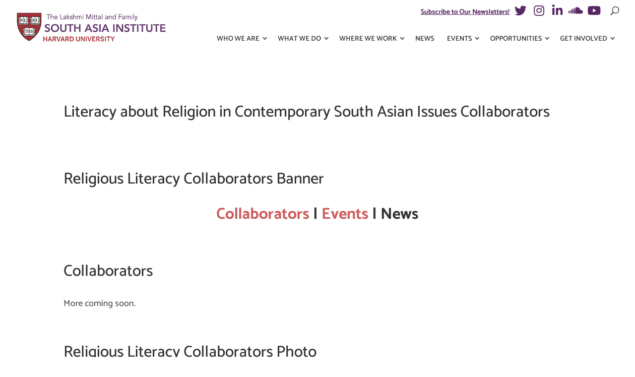

--- FILE ---
content_type: text/html; charset=UTF-8
request_url: https://mittalsouthasiainstitute.harvard.edu/literacy-about-religion-in-contemporary-south-asian-issues-collaborators/
body_size: 19863
content:
<!DOCTYPE html><html lang="en-US" id="html"><head> <script type="text/javascript">
/* <![CDATA[ */
var gform;gform||(document.addEventListener("gform_main_scripts_loaded",function(){gform.scriptsLoaded=!0}),document.addEventListener("gform/theme/scripts_loaded",function(){gform.themeScriptsLoaded=!0}),window.addEventListener("DOMContentLoaded",function(){gform.domLoaded=!0}),gform={domLoaded:!1,scriptsLoaded:!1,themeScriptsLoaded:!1,isFormEditor:()=>"function"==typeof InitializeEditor,callIfLoaded:function(o){return!(!gform.domLoaded||!gform.scriptsLoaded||!gform.themeScriptsLoaded&&!gform.isFormEditor()||(gform.isFormEditor()&&console.warn("The use of gform.initializeOnLoaded() is deprecated in the form editor context and will be removed in Gravity Forms 3.1."),o(),0))},initializeOnLoaded:function(o){gform.callIfLoaded(o)||(document.addEventListener("gform_main_scripts_loaded",()=>{gform.scriptsLoaded=!0,gform.callIfLoaded(o)}),document.addEventListener("gform/theme/scripts_loaded",()=>{gform.themeScriptsLoaded=!0,gform.callIfLoaded(o)}),window.addEventListener("DOMContentLoaded",()=>{gform.domLoaded=!0,gform.callIfLoaded(o)}))},hooks:{action:{},filter:{}},addAction:function(o,r,e,t){gform.addHook("action",o,r,e,t)},addFilter:function(o,r,e,t){gform.addHook("filter",o,r,e,t)},doAction:function(o){gform.doHook("action",o,arguments)},applyFilters:function(o){return gform.doHook("filter",o,arguments)},removeAction:function(o,r){gform.removeHook("action",o,r)},removeFilter:function(o,r,e){gform.removeHook("filter",o,r,e)},addHook:function(o,r,e,t,n){null==gform.hooks[o][r]&&(gform.hooks[o][r]=[]);var d=gform.hooks[o][r];null==n&&(n=r+"_"+d.length),gform.hooks[o][r].push({tag:n,callable:e,priority:t=null==t?10:t})},doHook:function(r,o,e){var t;if(e=Array.prototype.slice.call(e,1),null!=gform.hooks[r][o]&&((o=gform.hooks[r][o]).sort(function(o,r){return o.priority-r.priority}),o.forEach(function(o){"function"!=typeof(t=o.callable)&&(t=window[t]),"action"==r?t.apply(null,e):e[0]=t.apply(null,e)})),"filter"==r)return e[0]},removeHook:function(o,r,t,n){var e;null!=gform.hooks[o][r]&&(e=(e=gform.hooks[o][r]).filter(function(o,r,e){return!!(null!=n&&n!=o.tag||null!=t&&t!=o.priority)}),gform.hooks[o][r]=e)}});
/* ]]> */
</script>
<meta charset="UTF-8" /><meta http-equiv="X-UA-Compatible" content="IE=edge"><link rel="pingback" href="https://mittalsouthasiainstitute.harvard.edu/xmlrpc.php" /> <script type="text/javascript">document.documentElement.className = 'js';</script> <link rel="preconnect" href="https://fonts.gstatic.com" crossorigin /><style id="et-builder-googlefonts-cached-inline">/* Original: https://fonts.googleapis.com/css?family=Catamaran:100,200,300,regular,500,600,700,800,900&#038;subset=latin,latin-ext&#038;display=swap *//* User Agent: Mozilla/5.0 (Unknown; Linux x86_64) AppleWebKit/538.1 (KHTML, like Gecko) Safari/538.1 Daum/4.1 */@font-face {font-family: 'Catamaran';font-style: normal;font-weight: 100;font-display: swap;src: url(https://fonts.gstatic.com/s/catamaran/v28/o-0bIpQoyXQa2RxT7-5B6Ryxs2E_6n1iPHjc5aDdvg.ttf) format('truetype');}@font-face {font-family: 'Catamaran';font-style: normal;font-weight: 200;font-display: swap;src: url(https://fonts.gstatic.com/s/catamaran/v28/o-0bIpQoyXQa2RxT7-5B6Ryxs2E_6n1iPPjd5aDdvg.ttf) format('truetype');}@font-face {font-family: 'Catamaran';font-style: normal;font-weight: 300;font-display: swap;src: url(https://fonts.gstatic.com/s/catamaran/v28/o-0bIpQoyXQa2RxT7-5B6Ryxs2E_6n1iPCbd5aDdvg.ttf) format('truetype');}@font-face {font-family: 'Catamaran';font-style: normal;font-weight: 400;font-display: swap;src: url(https://fonts.gstatic.com/s/catamaran/v28/o-0bIpQoyXQa2RxT7-5B6Ryxs2E_6n1iPHjd5aDdvg.ttf) format('truetype');}@font-face {font-family: 'Catamaran';font-style: normal;font-weight: 500;font-display: swap;src: url(https://fonts.gstatic.com/s/catamaran/v28/o-0bIpQoyXQa2RxT7-5B6Ryxs2E_6n1iPErd5aDdvg.ttf) format('truetype');}@font-face {font-family: 'Catamaran';font-style: normal;font-weight: 600;font-display: swap;src: url(https://fonts.gstatic.com/s/catamaran/v28/o-0bIpQoyXQa2RxT7-5B6Ryxs2E_6n1iPKba5aDdvg.ttf) format('truetype');}@font-face {font-family: 'Catamaran';font-style: normal;font-weight: 700;font-display: swap;src: url(https://fonts.gstatic.com/s/catamaran/v28/o-0bIpQoyXQa2RxT7-5B6Ryxs2E_6n1iPJ_a5aDdvg.ttf) format('truetype');}@font-face {font-family: 'Catamaran';font-style: normal;font-weight: 800;font-display: swap;src: url(https://fonts.gstatic.com/s/catamaran/v28/o-0bIpQoyXQa2RxT7-5B6Ryxs2E_6n1iPPja5aDdvg.ttf) format('truetype');}@font-face {font-family: 'Catamaran';font-style: normal;font-weight: 900;font-display: swap;src: url(https://fonts.gstatic.com/s/catamaran/v28/o-0bIpQoyXQa2RxT7-5B6Ryxs2E_6n1iPNHa5aDdvg.ttf) format('truetype');}/* User Agent: Mozilla/5.0 (Windows NT 6.1; WOW64; rv:27.0) Gecko/20100101 Firefox/27.0 */@font-face {font-family: 'Catamaran';font-style: normal;font-weight: 100;font-display: swap;src: url(https://fonts.gstatic.com/l/font?kit=o-0bIpQoyXQa2RxT7-5B6Ryxs2E_6n1iPHjc5aDdvQ&skey=309d941a05fc0762&v=v28) format('woff');}@font-face {font-family: 'Catamaran';font-style: normal;font-weight: 200;font-display: swap;src: url(https://fonts.gstatic.com/l/font?kit=o-0bIpQoyXQa2RxT7-5B6Ryxs2E_6n1iPPjd5aDdvQ&skey=309d941a05fc0762&v=v28) format('woff');}@font-face {font-family: 'Catamaran';font-style: normal;font-weight: 300;font-display: swap;src: url(https://fonts.gstatic.com/l/font?kit=o-0bIpQoyXQa2RxT7-5B6Ryxs2E_6n1iPCbd5aDdvQ&skey=309d941a05fc0762&v=v28) format('woff');}@font-face {font-family: 'Catamaran';font-style: normal;font-weight: 400;font-display: swap;src: url(https://fonts.gstatic.com/l/font?kit=o-0bIpQoyXQa2RxT7-5B6Ryxs2E_6n1iPHjd5aDdvQ&skey=309d941a05fc0762&v=v28) format('woff');}@font-face {font-family: 'Catamaran';font-style: normal;font-weight: 500;font-display: swap;src: url(https://fonts.gstatic.com/l/font?kit=o-0bIpQoyXQa2RxT7-5B6Ryxs2E_6n1iPErd5aDdvQ&skey=309d941a05fc0762&v=v28) format('woff');}@font-face {font-family: 'Catamaran';font-style: normal;font-weight: 600;font-display: swap;src: url(https://fonts.gstatic.com/l/font?kit=o-0bIpQoyXQa2RxT7-5B6Ryxs2E_6n1iPKba5aDdvQ&skey=309d941a05fc0762&v=v28) format('woff');}@font-face {font-family: 'Catamaran';font-style: normal;font-weight: 700;font-display: swap;src: url(https://fonts.gstatic.com/l/font?kit=o-0bIpQoyXQa2RxT7-5B6Ryxs2E_6n1iPJ_a5aDdvQ&skey=309d941a05fc0762&v=v28) format('woff');}@font-face {font-family: 'Catamaran';font-style: normal;font-weight: 800;font-display: swap;src: url(https://fonts.gstatic.com/l/font?kit=o-0bIpQoyXQa2RxT7-5B6Ryxs2E_6n1iPPja5aDdvQ&skey=309d941a05fc0762&v=v28) format('woff');}@font-face {font-family: 'Catamaran';font-style: normal;font-weight: 900;font-display: swap;src: url(https://fonts.gstatic.com/l/font?kit=o-0bIpQoyXQa2RxT7-5B6Ryxs2E_6n1iPNHa5aDdvQ&skey=309d941a05fc0762&v=v28) format('woff');}/* User Agent: Mozilla/5.0 (Windows NT 6.3; rv:39.0) Gecko/20100101 Firefox/39.0 */@font-face {font-family: 'Catamaran';font-style: normal;font-weight: 100;font-display: swap;src: url(https://fonts.gstatic.com/s/catamaran/v28/o-0bIpQoyXQa2RxT7-5B6Ryxs2E_6n1iPHjc5aDduw.woff2) format('woff2');}@font-face {font-family: 'Catamaran';font-style: normal;font-weight: 200;font-display: swap;src: url(https://fonts.gstatic.com/s/catamaran/v28/o-0bIpQoyXQa2RxT7-5B6Ryxs2E_6n1iPPjd5aDduw.woff2) format('woff2');}@font-face {font-family: 'Catamaran';font-style: normal;font-weight: 300;font-display: swap;src: url(https://fonts.gstatic.com/s/catamaran/v28/o-0bIpQoyXQa2RxT7-5B6Ryxs2E_6n1iPCbd5aDduw.woff2) format('woff2');}@font-face {font-family: 'Catamaran';font-style: normal;font-weight: 400;font-display: swap;src: url(https://fonts.gstatic.com/s/catamaran/v28/o-0bIpQoyXQa2RxT7-5B6Ryxs2E_6n1iPHjd5aDduw.woff2) format('woff2');}@font-face {font-family: 'Catamaran';font-style: normal;font-weight: 500;font-display: swap;src: url(https://fonts.gstatic.com/s/catamaran/v28/o-0bIpQoyXQa2RxT7-5B6Ryxs2E_6n1iPErd5aDduw.woff2) format('woff2');}@font-face {font-family: 'Catamaran';font-style: normal;font-weight: 600;font-display: swap;src: url(https://fonts.gstatic.com/s/catamaran/v28/o-0bIpQoyXQa2RxT7-5B6Ryxs2E_6n1iPKba5aDduw.woff2) format('woff2');}@font-face {font-family: 'Catamaran';font-style: normal;font-weight: 700;font-display: swap;src: url(https://fonts.gstatic.com/s/catamaran/v28/o-0bIpQoyXQa2RxT7-5B6Ryxs2E_6n1iPJ_a5aDduw.woff2) format('woff2');}@font-face {font-family: 'Catamaran';font-style: normal;font-weight: 800;font-display: swap;src: url(https://fonts.gstatic.com/s/catamaran/v28/o-0bIpQoyXQa2RxT7-5B6Ryxs2E_6n1iPPja5aDduw.woff2) format('woff2');}@font-face {font-family: 'Catamaran';font-style: normal;font-weight: 900;font-display: swap;src: url(https://fonts.gstatic.com/s/catamaran/v28/o-0bIpQoyXQa2RxT7-5B6Ryxs2E_6n1iPNHa5aDduw.woff2) format('woff2');}</style><meta name='robots' content='index, follow, max-image-preview:large, max-snippet:-1, max-video-preview:-1' /> <script data-no-defer="1" data-ezscrex="false" data-cfasync="false" data-pagespeed-no-defer data-cookieconsent="ignore">var ctPublicFunctions = {"_ajax_nonce":"db96fa9634","_rest_nonce":"3327a348d6","_ajax_url":"\/wp-admin\/admin-ajax.php","_rest_url":"https:\/\/mittalsouthasiainstitute.harvard.edu\/wp-json\/","data__cookies_type":"native","data__ajax_type":"rest","data__bot_detector_enabled":0,"data__frontend_data_log_enabled":1,"cookiePrefix":"","wprocket_detected":false,"host_url":"mittalsouthasiainstitute.harvard.edu","text__ee_click_to_select":"Click to select the whole data","text__ee_original_email":"The complete one is","text__ee_got_it":"Got it","text__ee_blocked":"Blocked","text__ee_cannot_connect":"Cannot connect","text__ee_cannot_decode":"Can not decode email. Unknown reason","text__ee_email_decoder":"CleanTalk email decoder","text__ee_wait_for_decoding":"The magic is on the way!","text__ee_decoding_process":"Please wait a few seconds while we decode the contact data."}</script> <script data-no-defer="1" data-ezscrex="false" data-cfasync="false" data-pagespeed-no-defer data-cookieconsent="ignore">var ctPublic = {"_ajax_nonce":"db96fa9634","settings__forms__check_internal":"0","settings__forms__check_external":"0","settings__forms__force_protection":0,"settings__forms__search_test":"0","settings__forms__wc_add_to_cart":"0","settings__data__bot_detector_enabled":0,"settings__sfw__anti_crawler":0,"blog_home":"https:\/\/mittalsouthasiainstitute.harvard.edu\/","pixel__setting":"0","pixel__enabled":false,"pixel__url":null,"data__email_check_before_post":"1","data__email_check_exist_post":0,"data__cookies_type":"native","data__key_is_ok":true,"data__visible_fields_required":true,"wl_brandname":"Anti-Spam by CleanTalk","wl_brandname_short":"CleanTalk","ct_checkjs_key":"4d1481d200f61a6420137a105ee78a2bb25d3a63408004505f1e7ac6674c05f2","emailEncoderPassKey":"f88d63f5fdf58d75b4bcbbeb688f9e41","bot_detector_forms_excluded":"W10=","advancedCacheExists":false,"varnishCacheExists":false,"wc_ajax_add_to_cart":false}</script> <script type="text/javascript">let jqueryParams=[],jQuery=function(r){return jqueryParams=[...jqueryParams,r],jQuery},$=function(r){return jqueryParams=[...jqueryParams,r],$};window.jQuery=jQuery,window.$=jQuery;let customHeadScripts=!1;jQuery.fn=jQuery.prototype={},$.fn=jQuery.prototype={},jQuery.noConflict=function(r){if(window.jQuery)return jQuery=window.jQuery,$=window.jQuery,customHeadScripts=!0,jQuery.noConflict},jQuery.ready=function(r){jqueryParams=[...jqueryParams,r]},$.ready=function(r){jqueryParams=[...jqueryParams,r]},jQuery.load=function(r){jqueryParams=[...jqueryParams,r]},$.load=function(r){jqueryParams=[...jqueryParams,r]},jQuery.fn.ready=function(r){jqueryParams=[...jqueryParams,r]},$.fn.ready=function(r){jqueryParams=[...jqueryParams,r]};</script> <title>Literacy about Religion in Contemporary South Asian Issues Collaborators &#8226; The Lakshmi Mittal and Family South Asia Institute</title><link rel="canonical" href="https://mittalsouthasiainstitute.harvard.edu/literacy-about-religion-in-contemporary-south-asian-issues-collaborators/" /><meta property="og:locale" content="en_US" /><meta property="og:type" content="article" /><meta property="og:title" content="Literacy about Religion in Contemporary South Asian Issues Collaborators &#8226; The Lakshmi Mittal and Family South Asia Institute" /><meta property="og:url" content="https://mittalsouthasiainstitute.harvard.edu/literacy-about-religion-in-contemporary-south-asian-issues-collaborators/" /><meta property="og:site_name" content="The Lakshmi Mittal and Family South Asia Institute" /><meta property="article:publisher" content="https://www.facebook.com/MittalInstitute" /><meta property="article:modified_time" content="2020-01-22T18:14:41+00:00" /><meta name="twitter:card" content="summary_large_image" /><meta name="twitter:site" content="@mittalinstitute" /> <script type="application/ld+json" class="yoast-schema-graph">{"@context":"https://schema.org","@graph":[{"@type":"WebPage","@id":"https://mittalsouthasiainstitute.harvard.edu/literacy-about-religion-in-contemporary-south-asian-issues-collaborators/","url":"https://mittalsouthasiainstitute.harvard.edu/literacy-about-religion-in-contemporary-south-asian-issues-collaborators/","name":"Literacy about Religion in Contemporary South Asian Issues Collaborators &#8226; The Lakshmi Mittal and Family South Asia Institute","isPartOf":{"@id":"https://mittalsouthasiainstitute.harvard.edu/#website"},"datePublished":"2015-02-11T19:28:26+00:00","dateModified":"2020-01-22T18:14:41+00:00","breadcrumb":{"@id":"https://mittalsouthasiainstitute.harvard.edu/literacy-about-religion-in-contemporary-south-asian-issues-collaborators/#breadcrumb"},"inLanguage":"en-US","potentialAction":[{"@type":"ReadAction","target":["https://mittalsouthasiainstitute.harvard.edu/literacy-about-religion-in-contemporary-south-asian-issues-collaborators/"]}]},{"@type":"BreadcrumbList","@id":"https://mittalsouthasiainstitute.harvard.edu/literacy-about-religion-in-contemporary-south-asian-issues-collaborators/#breadcrumb","itemListElement":[{"@type":"ListItem","position":1,"name":"Home","item":"https://mittalsouthasiainstitute.harvard.edu/"},{"@type":"ListItem","position":2,"name":"Literacy about Religion in Contemporary South Asian Issues Collaborators"}]},{"@type":"WebSite","@id":"https://mittalsouthasiainstitute.harvard.edu/#website","url":"https://mittalsouthasiainstitute.harvard.edu/","name":"The Lakshmi Mittal and Family South Asia Institute","description":"at Harvard University","publisher":{"@id":"https://mittalsouthasiainstitute.harvard.edu/#organization"},"alternateName":"The Mittal Institute","potentialAction":[{"@type":"SearchAction","target":{"@type":"EntryPoint","urlTemplate":"https://mittalsouthasiainstitute.harvard.edu/?s={search_term_string}"},"query-input":{"@type":"PropertyValueSpecification","valueRequired":true,"valueName":"search_term_string"}}],"inLanguage":"en-US"},{"@type":"Organization","@id":"https://mittalsouthasiainstitute.harvard.edu/#organization","name":"The Lakshmi Mittal and Family South Asia Institute","alternateName":"The Mittal Institute","url":"https://mittalsouthasiainstitute.harvard.edu/","logo":{"@type":"ImageObject","inLanguage":"en-US","@id":"https://mittalsouthasiainstitute.harvard.edu/#/schema/logo/image/","url":"https://mittalsouthasiainstitute.harvard.edu/wp-content/uploads/2019/03/lmsai-logo.jpg","contentUrl":"https://mittalsouthasiainstitute.harvard.edu/wp-content/uploads/2019/03/lmsai-logo.jpg","width":400,"height":110,"caption":"The Lakshmi Mittal and Family South Asia Institute"},"image":{"@id":"https://mittalsouthasiainstitute.harvard.edu/#/schema/logo/image/"},"sameAs":["https://www.facebook.com/MittalInstitute","https://x.com/mittalinstitute","https://www.instagram.com/mittalinstitute","http://www.youtube.com/user/HarvardSAI?feature=watch"]}]}</script> <link rel='dns-prefetch' href='//www.google.com' /><link rel='dns-prefetch' href='//www.googletagmanager.com' /><link rel='dns-prefetch' href='//use.fontawesome.com' /><link href='https://fonts.gstatic.com' crossorigin='anonymous' rel='preconnect' /><link href='https://use.fontawesome.com' rel='preconnect' /><link href='https://www.googletagmanager.com' rel='preconnect' /><link rel="alternate" type="application/rss+xml" title="The Lakshmi Mittal and Family South Asia Institute &raquo; Feed" href="https://mittalsouthasiainstitute.harvard.edu/feed/" /><link rel="alternate" title="oEmbed (JSON)" type="application/json+oembed" href="https://mittalsouthasiainstitute.harvard.edu/wp-json/oembed/1.0/embed?url=https%3A%2F%2Fmittalsouthasiainstitute.harvard.edu%2Fliteracy-about-religion-in-contemporary-south-asian-issues-collaborators%2F" /><link rel="alternate" title="oEmbed (XML)" type="text/xml+oembed" href="https://mittalsouthasiainstitute.harvard.edu/wp-json/oembed/1.0/embed?url=https%3A%2F%2Fmittalsouthasiainstitute.harvard.edu%2Fliteracy-about-religion-in-contemporary-south-asian-issues-collaborators%2F&#038;format=xml" /><meta content="LMSAI Child Theme v.1.7.2" name="generator"/><style id='wp-block-library-inline-css' type='text/css'>:root{--wp-block-synced-color:#7a00df;--wp-block-synced-color--rgb:122,0,223;--wp-bound-block-color:var(--wp-block-synced-color);--wp-editor-canvas-background:#ddd;--wp-admin-theme-color:#007cba;--wp-admin-theme-color--rgb:0,124,186;--wp-admin-theme-color-darker-10:#006ba1;--wp-admin-theme-color-darker-10--rgb:0,107,160.5;--wp-admin-theme-color-darker-20:#005a87;--wp-admin-theme-color-darker-20--rgb:0,90,135;--wp-admin-border-width-focus:2px}@media (min-resolution:192dpi){:root{--wp-admin-border-width-focus:1.5px}}.wp-element-button{cursor:pointer}:root .has-very-light-gray-background-color{background-color:#eee}:root .has-very-dark-gray-background-color{background-color:#313131}:root .has-very-light-gray-color{color:#eee}:root .has-very-dark-gray-color{color:#313131}:root .has-vivid-green-cyan-to-vivid-cyan-blue-gradient-background{background:linear-gradient(135deg,#00d084,#0693e3)}:root .has-purple-crush-gradient-background{background:linear-gradient(135deg,#34e2e4,#4721fb 50%,#ab1dfe)}:root .has-hazy-dawn-gradient-background{background:linear-gradient(135deg,#faaca8,#dad0ec)}:root .has-subdued-olive-gradient-background{background:linear-gradient(135deg,#fafae1,#67a671)}:root .has-atomic-cream-gradient-background{background:linear-gradient(135deg,#fdd79a,#004a59)}:root .has-nightshade-gradient-background{background:linear-gradient(135deg,#330968,#31cdcf)}:root .has-midnight-gradient-background{background:linear-gradient(135deg,#020381,#2874fc)}:root{--wp--preset--font-size--normal:16px;--wp--preset--font-size--huge:42px}.has-regular-font-size{font-size:1em}.has-larger-font-size{font-size:2.625em}.has-normal-font-size{font-size:var(--wp--preset--font-size--normal)}.has-huge-font-size{font-size:var(--wp--preset--font-size--huge)}.has-text-align-center{text-align:center}.has-text-align-left{text-align:left}.has-text-align-right{text-align:right}.has-fit-text{white-space:nowrap!important}#end-resizable-editor-section{display:none}.aligncenter{clear:both}.items-justified-left{justify-content:flex-start}.items-justified-center{justify-content:center}.items-justified-right{justify-content:flex-end}.items-justified-space-between{justify-content:space-between}.screen-reader-text{border:0;clip-path:inset(50%);height:1px;margin:-1px;overflow:hidden;padding:0;position:absolute;width:1px;word-wrap:normal!important}.screen-reader-text:focus{background-color:#ddd;clip-path:none;color:#444;display:block;font-size:1em;height:auto;left:5px;line-height:normal;padding:15px 23px 14px;text-decoration:none;top:5px;width:auto;z-index:100000}html :where(.has-border-color){border-style:solid}html :where([style*=border-top-color]){border-top-style:solid}html :where([style*=border-right-color]){border-right-style:solid}html :where([style*=border-bottom-color]){border-bottom-style:solid}html :where([style*=border-left-color]){border-left-style:solid}html :where([style*=border-width]){border-style:solid}html :where([style*=border-top-width]){border-top-style:solid}html :where([style*=border-right-width]){border-right-style:solid}html :where([style*=border-bottom-width]){border-bottom-style:solid}html :where([style*=border-left-width]){border-left-style:solid}html :where(img[class*=wp-image-]){height:auto;max-width:100%}:where(figure){margin:0 0 1em}html :where(.is-position-sticky){--wp-admin--admin-bar--position-offset:var(--wp-admin--admin-bar--height,0px)}@media screen and (max-width:600px){html :where(.is-position-sticky){--wp-admin--admin-bar--position-offset:0px}}

/*# sourceURL=wp-block-library-inline-css */</style><style id='global-styles-inline-css' type='text/css'>:root{--wp--preset--aspect-ratio--square: 1;--wp--preset--aspect-ratio--4-3: 4/3;--wp--preset--aspect-ratio--3-4: 3/4;--wp--preset--aspect-ratio--3-2: 3/2;--wp--preset--aspect-ratio--2-3: 2/3;--wp--preset--aspect-ratio--16-9: 16/9;--wp--preset--aspect-ratio--9-16: 9/16;--wp--preset--color--black: #000000;--wp--preset--color--cyan-bluish-gray: #abb8c3;--wp--preset--color--white: #ffffff;--wp--preset--color--pale-pink: #f78da7;--wp--preset--color--vivid-red: #cf2e2e;--wp--preset--color--luminous-vivid-orange: #ff6900;--wp--preset--color--luminous-vivid-amber: #fcb900;--wp--preset--color--light-green-cyan: #7bdcb5;--wp--preset--color--vivid-green-cyan: #00d084;--wp--preset--color--pale-cyan-blue: #8ed1fc;--wp--preset--color--vivid-cyan-blue: #0693e3;--wp--preset--color--vivid-purple: #9b51e0;--wp--preset--gradient--vivid-cyan-blue-to-vivid-purple: linear-gradient(135deg,rgb(6,147,227) 0%,rgb(155,81,224) 100%);--wp--preset--gradient--light-green-cyan-to-vivid-green-cyan: linear-gradient(135deg,rgb(122,220,180) 0%,rgb(0,208,130) 100%);--wp--preset--gradient--luminous-vivid-amber-to-luminous-vivid-orange: linear-gradient(135deg,rgb(252,185,0) 0%,rgb(255,105,0) 100%);--wp--preset--gradient--luminous-vivid-orange-to-vivid-red: linear-gradient(135deg,rgb(255,105,0) 0%,rgb(207,46,46) 100%);--wp--preset--gradient--very-light-gray-to-cyan-bluish-gray: linear-gradient(135deg,rgb(238,238,238) 0%,rgb(169,184,195) 100%);--wp--preset--gradient--cool-to-warm-spectrum: linear-gradient(135deg,rgb(74,234,220) 0%,rgb(151,120,209) 20%,rgb(207,42,186) 40%,rgb(238,44,130) 60%,rgb(251,105,98) 80%,rgb(254,248,76) 100%);--wp--preset--gradient--blush-light-purple: linear-gradient(135deg,rgb(255,206,236) 0%,rgb(152,150,240) 100%);--wp--preset--gradient--blush-bordeaux: linear-gradient(135deg,rgb(254,205,165) 0%,rgb(254,45,45) 50%,rgb(107,0,62) 100%);--wp--preset--gradient--luminous-dusk: linear-gradient(135deg,rgb(255,203,112) 0%,rgb(199,81,192) 50%,rgb(65,88,208) 100%);--wp--preset--gradient--pale-ocean: linear-gradient(135deg,rgb(255,245,203) 0%,rgb(182,227,212) 50%,rgb(51,167,181) 100%);--wp--preset--gradient--electric-grass: linear-gradient(135deg,rgb(202,248,128) 0%,rgb(113,206,126) 100%);--wp--preset--gradient--midnight: linear-gradient(135deg,rgb(2,3,129) 0%,rgb(40,116,252) 100%);--wp--preset--font-size--small: 13px;--wp--preset--font-size--medium: 20px;--wp--preset--font-size--large: 36px;--wp--preset--font-size--x-large: 42px;--wp--preset--spacing--20: 0.44rem;--wp--preset--spacing--30: 0.67rem;--wp--preset--spacing--40: 1rem;--wp--preset--spacing--50: 1.5rem;--wp--preset--spacing--60: 2.25rem;--wp--preset--spacing--70: 3.38rem;--wp--preset--spacing--80: 5.06rem;--wp--preset--shadow--natural: 6px 6px 9px rgba(0, 0, 0, 0.2);--wp--preset--shadow--deep: 12px 12px 50px rgba(0, 0, 0, 0.4);--wp--preset--shadow--sharp: 6px 6px 0px rgba(0, 0, 0, 0.2);--wp--preset--shadow--outlined: 6px 6px 0px -3px rgb(255, 255, 255), 6px 6px rgb(0, 0, 0);--wp--preset--shadow--crisp: 6px 6px 0px rgb(0, 0, 0);}:root { --wp--style--global--content-size: 823px;--wp--style--global--wide-size: 1080px; }:where(body) { margin: 0; }.wp-site-blocks > .alignleft { float: left; margin-right: 2em; }.wp-site-blocks > .alignright { float: right; margin-left: 2em; }.wp-site-blocks > .aligncenter { justify-content: center; margin-left: auto; margin-right: auto; }:where(.is-layout-flex){gap: 0.5em;}:where(.is-layout-grid){gap: 0.5em;}.is-layout-flow > .alignleft{float: left;margin-inline-start: 0;margin-inline-end: 2em;}.is-layout-flow > .alignright{float: right;margin-inline-start: 2em;margin-inline-end: 0;}.is-layout-flow > .aligncenter{margin-left: auto !important;margin-right: auto !important;}.is-layout-constrained > .alignleft{float: left;margin-inline-start: 0;margin-inline-end: 2em;}.is-layout-constrained > .alignright{float: right;margin-inline-start: 2em;margin-inline-end: 0;}.is-layout-constrained > .aligncenter{margin-left: auto !important;margin-right: auto !important;}.is-layout-constrained > :where(:not(.alignleft):not(.alignright):not(.alignfull)){max-width: var(--wp--style--global--content-size);margin-left: auto !important;margin-right: auto !important;}.is-layout-constrained > .alignwide{max-width: var(--wp--style--global--wide-size);}body .is-layout-flex{display: flex;}.is-layout-flex{flex-wrap: wrap;align-items: center;}.is-layout-flex > :is(*, div){margin: 0;}body .is-layout-grid{display: grid;}.is-layout-grid > :is(*, div){margin: 0;}body{padding-top: 0px;padding-right: 0px;padding-bottom: 0px;padding-left: 0px;}:root :where(.wp-element-button, .wp-block-button__link){background-color: #32373c;border-width: 0;color: #fff;font-family: inherit;font-size: inherit;font-style: inherit;font-weight: inherit;letter-spacing: inherit;line-height: inherit;padding-top: calc(0.667em + 2px);padding-right: calc(1.333em + 2px);padding-bottom: calc(0.667em + 2px);padding-left: calc(1.333em + 2px);text-decoration: none;text-transform: inherit;}.has-black-color{color: var(--wp--preset--color--black) !important;}.has-cyan-bluish-gray-color{color: var(--wp--preset--color--cyan-bluish-gray) !important;}.has-white-color{color: var(--wp--preset--color--white) !important;}.has-pale-pink-color{color: var(--wp--preset--color--pale-pink) !important;}.has-vivid-red-color{color: var(--wp--preset--color--vivid-red) !important;}.has-luminous-vivid-orange-color{color: var(--wp--preset--color--luminous-vivid-orange) !important;}.has-luminous-vivid-amber-color{color: var(--wp--preset--color--luminous-vivid-amber) !important;}.has-light-green-cyan-color{color: var(--wp--preset--color--light-green-cyan) !important;}.has-vivid-green-cyan-color{color: var(--wp--preset--color--vivid-green-cyan) !important;}.has-pale-cyan-blue-color{color: var(--wp--preset--color--pale-cyan-blue) !important;}.has-vivid-cyan-blue-color{color: var(--wp--preset--color--vivid-cyan-blue) !important;}.has-vivid-purple-color{color: var(--wp--preset--color--vivid-purple) !important;}.has-black-background-color{background-color: var(--wp--preset--color--black) !important;}.has-cyan-bluish-gray-background-color{background-color: var(--wp--preset--color--cyan-bluish-gray) !important;}.has-white-background-color{background-color: var(--wp--preset--color--white) !important;}.has-pale-pink-background-color{background-color: var(--wp--preset--color--pale-pink) !important;}.has-vivid-red-background-color{background-color: var(--wp--preset--color--vivid-red) !important;}.has-luminous-vivid-orange-background-color{background-color: var(--wp--preset--color--luminous-vivid-orange) !important;}.has-luminous-vivid-amber-background-color{background-color: var(--wp--preset--color--luminous-vivid-amber) !important;}.has-light-green-cyan-background-color{background-color: var(--wp--preset--color--light-green-cyan) !important;}.has-vivid-green-cyan-background-color{background-color: var(--wp--preset--color--vivid-green-cyan) !important;}.has-pale-cyan-blue-background-color{background-color: var(--wp--preset--color--pale-cyan-blue) !important;}.has-vivid-cyan-blue-background-color{background-color: var(--wp--preset--color--vivid-cyan-blue) !important;}.has-vivid-purple-background-color{background-color: var(--wp--preset--color--vivid-purple) !important;}.has-black-border-color{border-color: var(--wp--preset--color--black) !important;}.has-cyan-bluish-gray-border-color{border-color: var(--wp--preset--color--cyan-bluish-gray) !important;}.has-white-border-color{border-color: var(--wp--preset--color--white) !important;}.has-pale-pink-border-color{border-color: var(--wp--preset--color--pale-pink) !important;}.has-vivid-red-border-color{border-color: var(--wp--preset--color--vivid-red) !important;}.has-luminous-vivid-orange-border-color{border-color: var(--wp--preset--color--luminous-vivid-orange) !important;}.has-luminous-vivid-amber-border-color{border-color: var(--wp--preset--color--luminous-vivid-amber) !important;}.has-light-green-cyan-border-color{border-color: var(--wp--preset--color--light-green-cyan) !important;}.has-vivid-green-cyan-border-color{border-color: var(--wp--preset--color--vivid-green-cyan) !important;}.has-pale-cyan-blue-border-color{border-color: var(--wp--preset--color--pale-cyan-blue) !important;}.has-vivid-cyan-blue-border-color{border-color: var(--wp--preset--color--vivid-cyan-blue) !important;}.has-vivid-purple-border-color{border-color: var(--wp--preset--color--vivid-purple) !important;}.has-vivid-cyan-blue-to-vivid-purple-gradient-background{background: var(--wp--preset--gradient--vivid-cyan-blue-to-vivid-purple) !important;}.has-light-green-cyan-to-vivid-green-cyan-gradient-background{background: var(--wp--preset--gradient--light-green-cyan-to-vivid-green-cyan) !important;}.has-luminous-vivid-amber-to-luminous-vivid-orange-gradient-background{background: var(--wp--preset--gradient--luminous-vivid-amber-to-luminous-vivid-orange) !important;}.has-luminous-vivid-orange-to-vivid-red-gradient-background{background: var(--wp--preset--gradient--luminous-vivid-orange-to-vivid-red) !important;}.has-very-light-gray-to-cyan-bluish-gray-gradient-background{background: var(--wp--preset--gradient--very-light-gray-to-cyan-bluish-gray) !important;}.has-cool-to-warm-spectrum-gradient-background{background: var(--wp--preset--gradient--cool-to-warm-spectrum) !important;}.has-blush-light-purple-gradient-background{background: var(--wp--preset--gradient--blush-light-purple) !important;}.has-blush-bordeaux-gradient-background{background: var(--wp--preset--gradient--blush-bordeaux) !important;}.has-luminous-dusk-gradient-background{background: var(--wp--preset--gradient--luminous-dusk) !important;}.has-pale-ocean-gradient-background{background: var(--wp--preset--gradient--pale-ocean) !important;}.has-electric-grass-gradient-background{background: var(--wp--preset--gradient--electric-grass) !important;}.has-midnight-gradient-background{background: var(--wp--preset--gradient--midnight) !important;}.has-small-font-size{font-size: var(--wp--preset--font-size--small) !important;}.has-medium-font-size{font-size: var(--wp--preset--font-size--medium) !important;}.has-large-font-size{font-size: var(--wp--preset--font-size--large) !important;}.has-x-large-font-size{font-size: var(--wp--preset--font-size--x-large) !important;}
/*# sourceURL=global-styles-inline-css */</style><link rel='stylesheet' id='wp-components-css' href='https://mittalsouthasiainstitute.harvard.edu/wp-includes/css/dist/components/style.min.css' type='text/css' media='all' /><link rel='stylesheet' id='wp-preferences-css' href='https://mittalsouthasiainstitute.harvard.edu/wp-includes/css/dist/preferences/style.min.css' type='text/css' media='all' /><link rel='stylesheet' id='wp-block-editor-css' href='https://mittalsouthasiainstitute.harvard.edu/wp-includes/css/dist/block-editor/style.min.css' type='text/css' media='all' /><link rel='stylesheet' id='popup-maker-block-library-style-css' href='https://mittalsouthasiainstitute.harvard.edu/wp-content/cache/autoptimize/css/autoptimize_single_9963176ef6137ecf4405a5ccd36aa797.css' type='text/css' media='all' /><link rel='stylesheet' id='cleantalk-public-css-css' href='https://mittalsouthasiainstitute.harvard.edu/wp-content/plugins/cleantalk-spam-protect/css/cleantalk-public.min.css' type='text/css' media='all' /><link rel='stylesheet' id='cleantalk-email-decoder-css-css' href='https://mittalsouthasiainstitute.harvard.edu/wp-content/plugins/cleantalk-spam-protect/css/cleantalk-email-decoder.min.css' type='text/css' media='all' /><link rel='stylesheet' id='supreme-modules-for-divi-styles-css' href='https://mittalsouthasiainstitute.harvard.edu/wp-content/plugins/supreme-modules-for-divi/styles/style.min.css' type='text/css' media='all' /><link rel='stylesheet' id='arve-css' href='https://mittalsouthasiainstitute.harvard.edu/wp-content/cache/autoptimize/css/autoptimize_single_eff6cf17e65864ba2a9efa3341c1dc8f.css' type='text/css' media='all' /><link rel='stylesheet' id='fancybox-css' href='https://mittalsouthasiainstitute.harvard.edu/wp-content/plugins/easy-fancybox/fancybox/1.5.4/jquery.fancybox.min.css' type='text/css' media='screen' /><link rel='stylesheet' id='wp-pagenavi-css' href='https://mittalsouthasiainstitute.harvard.edu/wp-content/cache/autoptimize/css/autoptimize_single_73d29ecb3ae4eb2b78712fab3a46d32d.css' type='text/css' media='all' /><link rel='stylesheet' id='gforms_reset_css-css' href='https://mittalsouthasiainstitute.harvard.edu/wp-content/plugins/gravityforms/legacy/css/formreset.min.css' type='text/css' media='all' /><link rel='stylesheet' id='gforms_formsmain_css-css' href='https://mittalsouthasiainstitute.harvard.edu/wp-content/plugins/gravityforms/legacy/css/formsmain.min.css' type='text/css' media='all' /><link rel='stylesheet' id='gforms_ready_class_css-css' href='https://mittalsouthasiainstitute.harvard.edu/wp-content/plugins/gravityforms/legacy/css/readyclass.min.css' type='text/css' media='all' /><link rel='stylesheet' id='gforms_browsers_css-css' href='https://mittalsouthasiainstitute.harvard.edu/wp-content/plugins/gravityforms/legacy/css/browsers.min.css' type='text/css' media='all' /><link rel='stylesheet' id='popup-maker-site-css' href='//mittalsouthasiainstitute.harvard.edu/wp-content/uploads/pum/pum-site-styles.css?generated=1755212785&#038;ver=1.21.5' type='text/css' media='all' /><link rel='stylesheet' id='bfa-font-awesome-css' href='https://use.fontawesome.com/releases/v5.15.4/css/all.css' type='text/css' media='all' /><link rel='stylesheet' id='bfa-font-awesome-v4-shim-css' href='https://use.fontawesome.com/releases/v5.15.4/css/v4-shims.css' type='text/css' media='all' /><style id='bfa-font-awesome-v4-shim-inline-css' type='text/css'>@font-face {
				font-family: 'FontAwesome';
				src: url('https://use.fontawesome.com/releases/v5.15.4/webfonts/fa-brands-400.eot'),
				url('https://use.fontawesome.com/releases/v5.15.4/webfonts/fa-brands-400.eot?#iefix') format('embedded-opentype'),
				url('https://use.fontawesome.com/releases/v5.15.4/webfonts/fa-brands-400.woff2') format('woff2'),
				url('https://use.fontawesome.com/releases/v5.15.4/webfonts/fa-brands-400.woff') format('woff'),
				url('https://use.fontawesome.com/releases/v5.15.4/webfonts/fa-brands-400.ttf') format('truetype'),
				url('https://use.fontawesome.com/releases/v5.15.4/webfonts/fa-brands-400.svg#fontawesome') format('svg');
			}

			@font-face {
				font-family: 'FontAwesome';
				src: url('https://use.fontawesome.com/releases/v5.15.4/webfonts/fa-solid-900.eot'),
				url('https://use.fontawesome.com/releases/v5.15.4/webfonts/fa-solid-900.eot?#iefix') format('embedded-opentype'),
				url('https://use.fontawesome.com/releases/v5.15.4/webfonts/fa-solid-900.woff2') format('woff2'),
				url('https://use.fontawesome.com/releases/v5.15.4/webfonts/fa-solid-900.woff') format('woff'),
				url('https://use.fontawesome.com/releases/v5.15.4/webfonts/fa-solid-900.ttf') format('truetype'),
				url('https://use.fontawesome.com/releases/v5.15.4/webfonts/fa-solid-900.svg#fontawesome') format('svg');
			}

			@font-face {
				font-family: 'FontAwesome';
				src: url('https://use.fontawesome.com/releases/v5.15.4/webfonts/fa-regular-400.eot'),
				url('https://use.fontawesome.com/releases/v5.15.4/webfonts/fa-regular-400.eot?#iefix') format('embedded-opentype'),
				url('https://use.fontawesome.com/releases/v5.15.4/webfonts/fa-regular-400.woff2') format('woff2'),
				url('https://use.fontawesome.com/releases/v5.15.4/webfonts/fa-regular-400.woff') format('woff'),
				url('https://use.fontawesome.com/releases/v5.15.4/webfonts/fa-regular-400.ttf') format('truetype'),
				url('https://use.fontawesome.com/releases/v5.15.4/webfonts/fa-regular-400.svg#fontawesome') format('svg');
				unicode-range: U+F004-F005,U+F007,U+F017,U+F022,U+F024,U+F02E,U+F03E,U+F044,U+F057-F059,U+F06E,U+F070,U+F075,U+F07B-F07C,U+F080,U+F086,U+F089,U+F094,U+F09D,U+F0A0,U+F0A4-F0A7,U+F0C5,U+F0C7-F0C8,U+F0E0,U+F0EB,U+F0F3,U+F0F8,U+F0FE,U+F111,U+F118-F11A,U+F11C,U+F133,U+F144,U+F146,U+F14A,U+F14D-F14E,U+F150-F152,U+F15B-F15C,U+F164-F165,U+F185-F186,U+F191-F192,U+F1AD,U+F1C1-F1C9,U+F1CD,U+F1D8,U+F1E3,U+F1EA,U+F1F6,U+F1F9,U+F20A,U+F247-F249,U+F24D,U+F254-F25B,U+F25D,U+F267,U+F271-F274,U+F279,U+F28B,U+F28D,U+F2B5-F2B6,U+F2B9,U+F2BB,U+F2BD,U+F2C1-F2C2,U+F2D0,U+F2D2,U+F2DC,U+F2ED,U+F328,U+F358-F35B,U+F3A5,U+F3D1,U+F410,U+F4AD;
			}
		
/*# sourceURL=bfa-font-awesome-v4-shim-inline-css */</style><link rel='stylesheet' id='divi-style-parent-css' href='https://mittalsouthasiainstitute.harvard.edu/wp-content/themes/Divi/style-static.min.css' type='text/css' media='all' /><link rel='stylesheet' id='owl-css-css' href='https://mittalsouthasiainstitute.harvard.edu/wp-content/themes/lmsai/js/owlcarousel/dist/assets/owl.carousel.min.css' type='text/css' media='all' /><link rel='stylesheet' id='owl-default-css-css' href='https://mittalsouthasiainstitute.harvard.edu/wp-content/themes/lmsai/js/owlcarousel/dist/assets/owl.theme.default.min.css' type='text/css' media='all' /><link rel='stylesheet' id='black-tie-css' href='https://mittalsouthasiainstitute.harvard.edu/wp-content/cache/autoptimize/css/autoptimize_single_faf0e4c59a8b562b2f57eb638bb51c44.css' type='text/css' media='all' /><link rel='stylesheet' id='divi-style-pum-css' href='https://mittalsouthasiainstitute.harvard.edu/wp-content/cache/autoptimize/css/autoptimize_single_f94066ae802f82f815384bfee1389d55.css' type='text/css' media='all' /><link rel='stylesheet' id='child-style-css' href='https://mittalsouthasiainstitute.harvard.edu/wp-content/cache/autoptimize/css/autoptimize_single_f94066ae802f82f815384bfee1389d55.css' type='text/css' media='all' /> <script type="text/javascript" src="https://mittalsouthasiainstitute.harvard.edu/wp-content/plugins/cleantalk-spam-protect/js/apbct-public-bundle_gathering.min.js" id="apbct-public-bundle_gathering.min-js-js"></script> <script type="text/javascript" src="https://mittalsouthasiainstitute.harvard.edu/wp-includes/js/jquery/jquery.min.js" id="jquery-core-js"></script> <script type="text/javascript" src="https://mittalsouthasiainstitute.harvard.edu/wp-includes/js/jquery/jquery-migrate.min.js" id="jquery-migrate-js"></script> <script type="text/javascript" id="jquery-js-after">jqueryParams.length&&$.each(jqueryParams,function(e,r){if("function"==typeof r){var n=String(r);n.replace("$","jQuery");var a=new Function("return "+n)();$(document).ready(a)}});
//# sourceURL=jquery-js-after</script> <script type="text/javascript" src="https://mittalsouthasiainstitute.harvard.edu/wp-content/cache/autoptimize/js/autoptimize_single_bbe5db67cf4f3a9d08a0a0907c0c5633.js" id="arve-js" async="async" data-wp-strategy="async"></script> <script type="text/javascript" src="https://mittalsouthasiainstitute.harvard.edu/wp-content/plugins/easy-fancybox/vendor/purify.min.js" id="fancybox-purify-js"></script> <script type="text/javascript" id="jquery-fancybox-js-extra">var efb_i18n = {"close":"Close","next":"Next","prev":"Previous","startSlideshow":"Start slideshow","toggleSize":"Toggle size"};
//# sourceURL=jquery-fancybox-js-extra</script> <script type="text/javascript" src="https://mittalsouthasiainstitute.harvard.edu/wp-content/plugins/easy-fancybox/fancybox/1.5.4/jquery.fancybox.min.js" id="jquery-fancybox-js"></script> <script type="text/javascript" id="jquery-fancybox-js-after">var fb_timeout, fb_opts={'autoScale':true,'showCloseButton':true,'margin':20,'pixelRatio':'false','centerOnScroll':true,'enableEscapeButton':true,'overlayShow':true,'hideOnOverlayClick':true,'overlayColor':'#DDD','minVpHeight':320,'disableCoreLightbox':'true','enableBlockControls':'true','fancybox_openBlockControls':'true' };
if(typeof easy_fancybox_handler==='undefined'){
var easy_fancybox_handler=function(){
jQuery([".nolightbox","a.wp-block-file__button","a.pin-it-button","a[href*='pinterest.com\/pin\/create']","a[href*='facebook.com\/share']","a[href*='twitter.com\/share']"].join(',')).addClass('nofancybox');
jQuery('a.fancybox-close').on('click',function(e){e.preventDefault();jQuery.fancybox.close()});
/* IMG */
						var unlinkedImageBlocks=jQuery(".wp-block-image > img:not(.nofancybox,figure.nofancybox>img)");
						unlinkedImageBlocks.wrap(function() {
							var href = jQuery( this ).attr( "src" );
							return "<a href='" + href + "'></a>";
						});
var fb_IMG_select=jQuery('a[href*=".jpg" i]:not(.nofancybox,li.nofancybox>a,figure.nofancybox>a),area[href*=".jpg" i]:not(.nofancybox),a[href*=".jpeg" i]:not(.nofancybox,li.nofancybox>a,figure.nofancybox>a),area[href*=".jpeg" i]:not(.nofancybox),a[href*=".png" i]:not(.nofancybox,li.nofancybox>a,figure.nofancybox>a),area[href*=".png" i]:not(.nofancybox)');
fb_IMG_select.addClass('fancybox image');
var fb_IMG_sections=jQuery('.gallery,.wp-block-gallery,.tiled-gallery,.wp-block-jetpack-tiled-gallery,.ngg-galleryoverview,.ngg-imagebrowser,.nextgen_pro_blog_gallery,.nextgen_pro_film,.nextgen_pro_horizontal_filmstrip,.ngg-pro-masonry-wrapper,.ngg-pro-mosaic-container,.nextgen_pro_sidescroll,.nextgen_pro_slideshow,.nextgen_pro_thumbnail_grid,.tiled-gallery');
fb_IMG_sections.each(function(){jQuery(this).find(fb_IMG_select).attr('rel','gallery-'+fb_IMG_sections.index(this));});
jQuery('a.fancybox,area.fancybox,.fancybox>a').each(function(){jQuery(this).fancybox(jQuery.extend(true,{},fb_opts,{'transition':'elastic','easingIn':'easeOutBack','easingOut':'easeInBack','opacity':false,'hideOnContentClick':false,'titleShow':true,'titlePosition':'over','titleFromAlt':false,'showNavArrows':true,'enableKeyboardNav':true,'cyclic':false,'mouseWheel':'true','changeSpeed':500}))});
};};
jQuery(easy_fancybox_handler);jQuery(document).on('post-load',easy_fancybox_handler);

//# sourceURL=jquery-fancybox-js-after</script> <script type="text/javascript" src="https://mittalsouthasiainstitute.harvard.edu/wp-content/plugins/easy-fancybox/vendor/jquery.mousewheel.min.js" id="jquery-mousewheel-js"></script> <script type="text/javascript" defer='defer' src="https://mittalsouthasiainstitute.harvard.edu/wp-content/plugins/gravityforms/js/jquery.json.min.js" id="gform_json-js"></script> <script type="text/javascript" id="gform_gravityforms-js-extra">var gf_global = {"gf_currency_config":{"name":"U.S. Dollar","symbol_left":"$","symbol_right":"","symbol_padding":"","thousand_separator":",","decimal_separator":".","decimals":2,"code":"USD"},"base_url":"https://mittalsouthasiainstitute.harvard.edu/wp-content/plugins/gravityforms","number_formats":[],"spinnerUrl":"https://mittalsouthasiainstitute.harvard.edu/wp-content/plugins/gravityforms/images/spinner.svg","version_hash":"fea700768a6891203a882e6456693d30","strings":{"newRowAdded":"New row added.","rowRemoved":"Row removed","formSaved":"The form has been saved.  The content contains the link to return and complete the form."}};
var gf_global = {"gf_currency_config":{"name":"U.S. Dollar","symbol_left":"$","symbol_right":"","symbol_padding":"","thousand_separator":",","decimal_separator":".","decimals":2,"code":"USD"},"base_url":"https://mittalsouthasiainstitute.harvard.edu/wp-content/plugins/gravityforms","number_formats":[],"spinnerUrl":"https://mittalsouthasiainstitute.harvard.edu/wp-content/plugins/gravityforms/images/spinner.svg","version_hash":"fea700768a6891203a882e6456693d30","strings":{"newRowAdded":"New row added.","rowRemoved":"Row removed","formSaved":"The form has been saved.  The content contains the link to return and complete the form."}};
var gform_i18n = {"datepicker":{"days":{"monday":"Mo","tuesday":"Tu","wednesday":"We","thursday":"Th","friday":"Fr","saturday":"Sa","sunday":"Su"},"months":{"january":"January","february":"February","march":"March","april":"April","may":"May","june":"June","july":"July","august":"August","september":"September","october":"October","november":"November","december":"December"},"firstDay":1,"iconText":"Select date"}};
var gf_legacy_multi = {"1":"1"};
var gform_gravityforms = {"strings":{"invalid_file_extension":"This type of file is not allowed. Must be one of the following:","delete_file":"Delete this file","in_progress":"in progress","file_exceeds_limit":"File exceeds size limit","illegal_extension":"This type of file is not allowed.","max_reached":"Maximum number of files reached","unknown_error":"There was a problem while saving the file on the server","currently_uploading":"Please wait for the uploading to complete","cancel":"Cancel","cancel_upload":"Cancel this upload","cancelled":"Cancelled","error":"Error","message":"Message"},"vars":{"images_url":"https://mittalsouthasiainstitute.harvard.edu/wp-content/plugins/gravityforms/images"}};
//# sourceURL=gform_gravityforms-js-extra</script> <script type="text/javascript" defer='defer' src="https://mittalsouthasiainstitute.harvard.edu/wp-content/plugins/gravityforms/js/gravityforms.min.js" id="gform_gravityforms-js"></script> <script type="text/javascript" defer='defer' src="https://www.google.com/recaptcha/api.js?hl=en&amp;ver=6.9#038;render=explicit" id="gform_recaptcha-js"></script> <script type="text/javascript" defer='defer' src="https://mittalsouthasiainstitute.harvard.edu/wp-content/plugins/gravityforms/assets/js/dist/utils.min.js" id="gform_gravityforms_utils-js"></script> 
 <script type="text/javascript" src="https://www.googletagmanager.com/gtag/js?id=G-X0KF11GEPJ" id="google_gtagjs-js" async></script> <script type="text/javascript" id="google_gtagjs-js-after">window.dataLayer = window.dataLayer || [];function gtag(){dataLayer.push(arguments);}
gtag("set","linker",{"domains":["mittalsouthasiainstitute.harvard.edu"]});
gtag("js", new Date());
gtag("set", "developer_id.dZTNiMT", true);
gtag("config", "G-X0KF11GEPJ");
 window._googlesitekit = window._googlesitekit || {}; window._googlesitekit.throttledEvents = []; window._googlesitekit.gtagEvent = (name, data) => { var key = JSON.stringify( { name, data } ); if ( !! window._googlesitekit.throttledEvents[ key ] ) { return; } window._googlesitekit.throttledEvents[ key ] = true; setTimeout( () => { delete window._googlesitekit.throttledEvents[ key ]; }, 5 ); gtag( "event", name, { ...data, event_source: "site-kit" } ); }; 
//# sourceURL=google_gtagjs-js-after</script> <meta name="generator" content="Site Kit by Google 1.170.0" /><link rel="icon" type="image/png" href="/wp-content/uploads/fbrfg/favicon-96x96.png" sizes="96x96" /><link rel="icon" type="image/svg+xml" href="/wp-content/uploads/fbrfg/favicon.svg" /><link rel="shortcut icon" href="/wp-content/uploads/fbrfg/favicon.ico" /><link rel="apple-touch-icon" sizes="180x180" href="/wp-content/uploads/fbrfg/apple-touch-icon.png" /><meta name="apple-mobile-web-app-title" content="Mittal Institute" /><link rel="manifest" href="/wp-content/uploads/fbrfg/site.webmanifest" /><meta name="viewport" content="width=device-width, initial-scale=1.0, maximum-scale=1.0, user-scalable=0" /><style type="text/css" id="custom-background-css">body.custom-background { background-color: #ffffff; }</style><link rel="stylesheet" id="et-divi-customizer-global-cached-inline-styles" href="https://mittalsouthasiainstitute.harvard.edu/wp-content/et-cache/global/et-divi-customizer-global.min.css?ver=1764932848" /><link rel="stylesheet" id="et-core-unified-deferred-16796-cached-inline-styles" href="https://mittalsouthasiainstitute.harvard.edu/wp-content/et-cache/16796/et-core-unified-deferred-16796.min.css?ver=1764981950" /></head><body class="wp-singular page-template-default page page-id-16796 page-parent custom-background wp-theme-Divi wp-child-theme-lmsai et_color_scheme_red et_button_icon_visible et_button_custom_icon et_pb_button_helper_class et_fullwidth_nav et_fullwidth_secondary_nav et_fixed_nav et_show_nav et_primary_nav_dropdown_animation_fade et_secondary_nav_dropdown_animation_fade et_header_style_left et_pb_footer_columns2 et_cover_background osx et_pb_gutters3 et_right_sidebar et_divi_theme et-db"><div id="page-container"><header id="main-header" data-height-onload="100" class="et_pb_animation_fade_in et_animated fade"><div class="social-header"> <a href="#" class="form-popup">Subscribe to Our Newsletters!</a> <a href="https://twitter.com/MittalInstitute/" class=""><i class="fa fa-fw fa-lg fa-twitter"></i></a> <a href="https://www.instagram.com/mittalinstitute/" class=""><i class="fa fa-fw fa-lg fa-instagram"></i></a> <a href="https://www.linkedin.com/company/mittal-south-asia-institute/" class=""><i class="fa fa-fw fa-lg fa-linkedin"></i></a> <a href="https://soundcloud.com/mittalinstitute/" class=""><i class="fa fa-fw fa-lg fa-soundcloud"></i></a> <a href="http://www.youtube.com/user/HarvardSAI?feature=watch" class=""><i class="fa fa-fw fa-lg fa-youtube-play"></i></a></div><div class="container clearfix et_menu_container"><div class="logo_container"> <span class="logo_helper"></span> <a href="https://mittalsouthasiainstitute.harvard.edu/"> <img src="https://mittalsouthasiainstitute.harvard.edu/wp-content/uploads/2018/10/lmsai-logo.png" width="400" height="110" alt="The Lakshmi Mittal and Family South Asia Institute" id="logo" data-height-percentage="100" /> </a></div><div id="et-top-navigation" data-height="100" data-fixed-height="60"><nav id="top-menu-nav"><ul id="top-menu" class="nav"><li id="menu-item-23791" class="mega-menu menu-item menu-item-type-custom menu-item-object-custom menu-item-has-children menu-item-23791"><a href="#">Who We Are</a><ul class="sub-menu"><li id="menu-item-47367" class="menu-item menu-item-type-custom menu-item-object-custom menu-item-has-children menu-item-47367"><a href="#">About</a><ul class="sub-menu"><li id="menu-item-65071" class="menu-item menu-item-type-post_type menu-item-object-page menu-item-65071"><a href="https://mittalsouthasiainstitute.harvard.edu/about-us/">Mission and Goals</a></li></ul></li><li id="menu-item-23792" class="menu-item menu-item-type-custom menu-item-object-custom menu-item-has-children menu-item-23792"><a href="#">People</a><ul class="sub-menu"><li id="menu-item-47362" class="menu-item menu-item-type-post_type menu-item-object-page menu-item-47362"><a href="https://mittalsouthasiainstitute.harvard.edu/cabinet/">Cabinet Members</a></li><li id="menu-item-23809" class="menu-item menu-item-type-post_type menu-item-object-page menu-item-23809"><a href="https://mittalsouthasiainstitute.harvard.edu/steering-committee/">Steering Committee Members</a></li><li id="menu-item-65072" class="menu-item menu-item-type-post_type menu-item-object-page menu-item-65072"><a href="https://mittalsouthasiainstitute.harvard.edu/mittal-institute-fellows/">Postdoctoral Fellows, Artist Fellows, and Visiting Scholars</a></li><li id="menu-item-28711" class="menu-item menu-item-type-post_type menu-item-object-page menu-item-28711"><a href="https://mittalsouthasiainstitute.harvard.edu/graduate-student-associates/">Graduate Student Associates</a></li><li id="menu-item-23810" class="menu-item menu-item-type-post_type menu-item-object-page menu-item-23810"><a href="https://mittalsouthasiainstitute.harvard.edu/associates/">Associates</a></li><li id="menu-item-35112" class="menu-item menu-item-type-post_type menu-item-object-page menu-item-35112"><a href="https://mittalsouthasiainstitute.harvard.edu/executive-council/">Executive Council</a></li><li id="menu-item-28295" class="menu-item menu-item-type-post_type menu-item-object-page menu-item-28295"><a href="https://mittalsouthasiainstitute.harvard.edu/mittalinstitute-advisory-council/">Advisory Council</a></li><li id="menu-item-66145" class="menu-item menu-item-type-post_type menu-item-object-page menu-item-66145"><a href="https://mittalsouthasiainstitute.harvard.edu/regional-advisory-board/">Regional Advisory Council</a></li><li id="menu-item-41916" class="menu-item menu-item-type-post_type menu-item-object-page menu-item-41916"><a href="https://mittalsouthasiainstitute.harvard.edu/arts-program-advisory-council/">Arts Advisory Council</a></li><li id="menu-item-52317" class="menu-item menu-item-type-post_type menu-item-object-page menu-item-52317"><a href="https://mittalsouthasiainstitute.harvard.edu/friends-of-lmsai/">Friends of the Mittal Institute</a></li><li id="menu-item-66629" class="menu-item menu-item-type-post_type menu-item-object-page menu-item-66629"><a href="https://mittalsouthasiainstitute.harvard.edu/homepage/staff/">Staff</a></li></ul></li></ul></li><li id="menu-item-23794" class="mega-menu menu-item menu-item-type-custom menu-item-object-custom menu-item-has-children menu-item-23794"><a href="#">What We Do</a><ul class="sub-menu"><li id="menu-item-47366" class="menu-item menu-item-type-custom menu-item-object-custom menu-item-has-children menu-item-47366"><a href="#">Programs</a><ul class="sub-menu"><li id="menu-item-53718" class="menu-item menu-item-type-post_type menu-item-object-page menu-item-53718"><a href="https://mittalsouthasiainstitute.harvard.edu/climate/">Mittal Institute Climate Platform</a></li><li id="menu-item-41547" class="menu-item menu-item-type-post_type menu-item-object-page menu-item-41547"><a href="https://mittalsouthasiainstitute.harvard.edu/arts-at-the-mittal-institute-home/">Arts at the Mittal Institute</a></li></ul></li><li id="menu-item-23798" class="menu-item menu-item-type-custom menu-item-object-custom menu-item-has-children menu-item-23798"><a href="#">Current Research Projects</a><ul class="sub-menu"><li id="menu-item-52575" class="menu-item menu-item-type-post_type menu-item-object-page menu-item-52575"><a href="https://mittalsouthasiainstitute.harvard.edu/climate-adaptation-in-south-asia-cluster-research/">Climate Adaptation</a></li><li id="menu-item-52220" class="menu-item menu-item-type-post_type menu-item-object-page menu-item-52220"><a href="https://mittalsouthasiainstitute.harvard.edu/climateverse/">Climateverse</a></li><li id="menu-item-56209" class="menu-item menu-item-type-post_type menu-item-object-page menu-item-56209"><a href="https://mittalsouthasiainstitute.harvard.edu/community-hats/">Community HATS</a></li><li id="menu-item-58293" class="menu-item menu-item-type-post_type menu-item-object-page menu-item-58293"><a href="https://mittalsouthasiainstitute.harvard.edu/hum-sab-ek-exhibition/">HUM SAB EK (We Are One)</a></li><li id="menu-item-65073" class="menu-item menu-item-type-post_type menu-item-object-page menu-item-65073"><a href="https://mittalsouthasiainstitute.harvard.edu/india-digital-health-net/">India Digital Health Net</a></li><li id="menu-item-42273" class="menu-item menu-item-type-post_type menu-item-object-page menu-item-42273"><a href="https://mittalsouthasiainstitute.harvard.edu/reimagining-indias-health-system-home/">Lancet Citizens&#8217; Commission</a></li><li id="menu-item-62495" class="menu-item menu-item-type-post_type menu-item-object-page menu-item-62495"><a href="https://mittalsouthasiainstitute.harvard.edu/mapping-color-in-history/">Mapping Color in History</a></li><li id="menu-item-47745" class="menu-item menu-item-type-post_type menu-item-object-page menu-item-47745"><a href="https://mittalsouthasiainstitute.harvard.edu/pre-texts/">Pre-Texts</a></li><li id="menu-item-34065" class="menu-item menu-item-type-post_type menu-item-object-page menu-item-34065"><a href="https://mittalsouthasiainstitute.harvard.edu/program-for-scientifically-inspired-leadership-psil/">Program for Scientifically-Inspired Leadership (PSIL)</a></li><li id="menu-item-50240" class="menu-item menu-item-type-post_type menu-item-object-page menu-item-50240"><a href="https://mittalsouthasiainstitute.harvard.edu/scienspur/">Scienspur</a></li><li id="menu-item-55331" class="menu-item menu-item-type-post_type menu-item-object-page menu-item-55331"><a href="https://mittalsouthasiainstitute.harvard.edu/state-of-architecture/">State of Architecture</a></li></ul></li><li id="menu-item-47357" class="menu-item menu-item-type-custom menu-item-object-custom menu-item-has-children menu-item-47357"><a href="#">Past Research Projects</a><ul class="sub-menu"><li id="menu-item-40108" class="menu-item menu-item-type-post_type menu-item-object-page menu-item-40108"><a href="https://mittalsouthasiainstitute.harvard.edu/building-bharat-boston-biosciences/">Building Bharat-Boston Biosciences (B4)</a></li><li id="menu-item-42629" class="menu-item menu-item-type-post_type menu-item-object-page menu-item-42629"><a href="https://mittalsouthasiainstitute.harvard.edu/crossroads/">Crossroads Emerging Leaders</a></li><li id="menu-item-23850" class="menu-item menu-item-type-post_type menu-item-object-page menu-item-23850"><a href="https://mittalsouthasiainstitute.harvard.edu/emergency-response-and-disaster-management/">Emergency Response and Disaster Management</a></li><li id="menu-item-23851" class="menu-item menu-item-type-post_type menu-item-object-page menu-item-23851"><a href="https://mittalsouthasiainstitute.harvard.edu/harvard-gender-violence-project/">Harvard Gender Violence</a></li><li id="menu-item-43909" class="menu-item menu-item-type-post_type menu-item-object-page menu-item-43909"><a href="https://mittalsouthasiainstitute.harvard.edu/multidisciplinary-approach-to-innovative-social-enterprises/">Innovative Social Enterprises</a></li><li id="menu-item-37454" class="menu-item menu-item-type-post_type menu-item-object-page menu-item-37454"><a href="https://mittalsouthasiainstitute.harvard.edu/about-livelihood-creation-project/">Livelihood Creation</a></li><li id="menu-item-23853" class="menu-item menu-item-type-post_type menu-item-object-page menu-item-23853"><a target="_blank" href="https://mittalsouthasiainstitute.harvard.edu/kumbh-mela/">Mapping the Kumbh Mela</a></li><li id="menu-item-23854" class="menu-item menu-item-type-post_type menu-item-object-page menu-item-23854"><a href="https://mittalsouthasiainstitute.harvard.edu/mental-health-2/">Mental Health</a></li><li id="menu-item-23856" class="menu-item menu-item-type-post_type menu-item-object-page menu-item-23856"><a href="https://mittalsouthasiainstitute.harvard.edu/mobile-technology-2/">Mobile Technology</a></li><li id="menu-item-39727" class="menu-item menu-item-type-post_type menu-item-object-page menu-item-39727"><a href="https://mittalsouthasiainstitute.harvard.edu/partition-home/">Partition of British India</a></li><li id="menu-item-35182" class="menu-item menu-item-type-post_type menu-item-object-page menu-item-35182"><a href="https://mittalsouthasiainstitute.harvard.edu/talent-meritocracy-india-china/">Talent and Meritocracy in China and India</a></li><li id="menu-item-23859" class="menu-item menu-item-type-post_type menu-item-object-page menu-item-23859"><a href="https://mittalsouthasiainstitute.harvard.edu/the-contemporary-south-asian-city-2/">The Contemporary South Asian City</a></li></ul></li><li id="menu-item-23793" class="menu-item menu-item-type-custom menu-item-object-custom menu-item-has-children menu-item-23793"><a href="#">Publications</a><ul class="sub-menu"><li id="menu-item-32393" class="menu-item menu-item-type-post_type menu-item-object-page menu-item-32393"><a href="https://mittalsouthasiainstitute.harvard.edu/arts-reports/">Arts Reports</a></li><li id="menu-item-23819" class="menu-item menu-item-type-post_type menu-item-object-page menu-item-23819"><a href="https://mittalsouthasiainstitute.harvard.edu/student-grant-reports/">Student Grant Reports</a></li><li id="menu-item-23820" class="menu-item menu-item-type-post_type menu-item-object-page menu-item-23820"><a href="https://mittalsouthasiainstitute.harvard.edu/south-asia-publications/">South Asia Publication</a></li><li id="menu-item-27975" class="menu-item menu-item-type-post_type menu-item-object-page menu-item-27975"><a href="https://mittalsouthasiainstitute.harvard.edu/publications/newsletter/">Weekly Newsletter</a></li><li id="menu-item-27978" class="menu-item menu-item-type-post_type menu-item-object-page menu-item-27978"><a href="https://mittalsouthasiainstitute.harvard.edu/publications/year-in-review/">Year in Review</a></li></ul></li></ul></li><li id="menu-item-37291" class="mega-menu menu-item menu-item-type-custom menu-item-object-custom menu-item-has-children menu-item-37291"><a href="#">Where We Work</a><ul class="sub-menu"><li id="menu-item-37292" class="menu-item menu-item-type-custom menu-item-object-custom menu-item-has-children menu-item-37292"><a href="#">Countries</a><ul class="sub-menu"><li id="menu-item-66630" class="menu-item menu-item-type-post_type menu-item-object-page menu-item-66630"><a href="https://mittalsouthasiainstitute.harvard.edu/india-office/">India Office</a></li><li id="menu-item-37440" class="menu-item menu-item-type-post_type menu-item-object-page menu-item-37440"><a href="https://mittalsouthasiainstitute.harvard.edu/other-regional-locations/">Other Regional Locations</a></li></ul></li><li id="menu-item-37293" class="menu-item menu-item-type-custom menu-item-object-custom menu-item-has-children menu-item-37293"><a href="#">Activity</a><ul class="sub-menu"><li id="menu-item-37297" class="menu-item menu-item-type-taxonomy menu-item-object-category menu-item-37297"><a href="https://mittalsouthasiainstitute.harvard.edu/category/in-region/">News</a></li><li id="menu-item-58902" class="menu-item menu-item-type-post_type menu-item-object-page menu-item-58902"><a href="https://mittalsouthasiainstitute.harvard.edu/events/">Events</a></li></ul></li></ul></li><li id="menu-item-23795" class="mega-menu menu-item menu-item-type-taxonomy menu-item-object-category menu-item-23795"><a href="https://mittalsouthasiainstitute.harvard.edu/category/news/">News</a></li><li id="menu-item-23796" class="mega-menu menu-item menu-item-type-custom menu-item-object-custom menu-item-has-children menu-item-23796"><a href="#">Events</a><ul class="sub-menu"><li id="menu-item-47368" class="menu-item menu-item-type-custom menu-item-object-custom menu-item-has-children menu-item-47368"><a href="#">Lectures and Seminars</a><ul class="sub-menu"><li id="menu-item-23836" class="menu-item menu-item-type-post_type menu-item-object-page menu-item-23836"><a href="https://mittalsouthasiainstitute.harvard.edu/events/">Upcoming events</a></li></ul></li><li id="menu-item-47370" class="menu-item menu-item-type-custom menu-item-object-custom menu-item-has-children menu-item-47370"><a href="#">Conferences</a><ul class="sub-menu"><li id="menu-item-23838" class="menu-item menu-item-type-post_type menu-item-object-page menu-item-23838"><a href="https://mittalsouthasiainstitute.harvard.edu/events/conferences/">Conferences</a></li><li id="menu-item-64473" class="menu-item menu-item-type-post_type menu-item-object-page menu-item-64473"><a href="https://mittalsouthasiainstitute.harvard.edu/india-2047-building-a-climate-resilient-future/">India 2047: Building a Climate-Resilient Future</a></li></ul></li><li id="menu-item-47369" class="menu-item menu-item-type-custom menu-item-object-custom menu-item-has-children menu-item-47369"><a href="#">Annual Convenings</a><ul class="sub-menu"><li id="menu-item-23848" class="menu-item menu-item-type-post_type menu-item-object-page menu-item-23848"><a href="https://mittalsouthasiainstitute.harvard.edu/annual-mahindra-lecture/">Annual Mahindra Lecture</a></li><li id="menu-item-56211" class="menu-item menu-item-type-post_type menu-item-object-page menu-item-56211"><a href="https://mittalsouthasiainstitute.harvard.edu/events/annual-symposium/">Annual Symposium</a></li></ul></li></ul></li><li id="menu-item-23801" class="mega-menu menu-item menu-item-type-custom menu-item-object-custom menu-item-has-children menu-item-23801"><a href="#">Opportunities</a><ul class="sub-menu"><li id="menu-item-24295" class="menu-item menu-item-type-custom menu-item-object-custom menu-item-has-children menu-item-24295"><a>For Faculty</a><ul class="sub-menu"><li id="menu-item-65074" class="menu-item menu-item-type-post_type menu-item-object-page menu-item-65074"><a href="https://mittalsouthasiainstitute.harvard.edu/mittal-institute-faculty-grants/">Faculty Grants</a></li><li id="menu-item-59956" class="menu-item menu-item-type-post_type menu-item-object-page menu-item-59956"><a href="https://mittalsouthasiainstitute.harvard.edu/mittal-institute-climate-grants/">Faculty Climate Grants</a></li></ul></li><li id="menu-item-23803" class="menu-item menu-item-type-custom menu-item-object-custom menu-item-has-children menu-item-23803"><a>For Scholars</a><ul class="sub-menu"><li id="menu-item-51274" class="menu-item menu-item-type-post_type menu-item-object-page menu-item-51274"><a href="https://mittalsouthasiainstitute.harvard.edu/fellowships/">Mittal Institute Fellowships</a></li><li id="menu-item-51277" class="menu-item menu-item-type-post_type menu-item-object-page menu-item-51277"><a href="https://mittalsouthasiainstitute.harvard.edu/babar-ali/">Babar Ali Fellowship</a></li><li id="menu-item-51278" class="menu-item menu-item-type-post_type menu-item-object-page menu-item-51278"><a href="https://mittalsouthasiainstitute.harvard.edu/bajaj/">Bajaj Fellowship</a></li><li id="menu-item-62563" class="menu-item menu-item-type-post_type menu-item-object-page menu-item-62563"><a href="https://mittalsouthasiainstitute.harvard.edu/climate-fellowship/">Climate Fellowship</a></li><li id="menu-item-51276" class="menu-item menu-item-type-post_type menu-item-object-page menu-item-51276"><a href="https://mittalsouthasiainstitute.harvard.edu/raghunathan-fellowship/">Raghunathan Fellowship</a></li><li id="menu-item-51280" class="menu-item menu-item-type-post_type menu-item-object-page menu-item-51280"><a href="https://mittalsouthasiainstitute.harvard.edu/arts-program-visiting-artist-fellowship/">Visiting Artist Fellowship</a></li><li id="menu-item-51282" class="menu-item menu-item-type-post_type menu-item-object-page menu-item-51282"><a href="https://mittalsouthasiainstitute.harvard.edu/india_fellowship/">India In-Region Fellowship</a></li><li id="menu-item-51279" class="menu-item menu-item-type-post_type menu-item-object-page menu-item-51279"><a href="https://mittalsouthasiainstitute.harvard.edu/pakistan-in-region-fellowship/">Pakistan In-Region Fellowship</a></li><li id="menu-item-49752" class="menu-item menu-item-type-post_type menu-item-object-page menu-item-49752"><a href="https://mittalsouthasiainstitute.harvard.edu/visiting-scholars-at-the-mittal-institute/">Visiting Scholars at the Mittal Institute</a></li></ul></li><li id="menu-item-23804" class="menu-item menu-item-type-custom menu-item-object-custom menu-item-has-children menu-item-23804"><a>For Students</a><ul class="sub-menu"><li id="menu-item-28709" class="menu-item menu-item-type-post_type menu-item-object-page menu-item-28709"><a href="https://mittalsouthasiainstitute.harvard.edu/graduate-student-associates/">Graduate Student Associates</a></li><li id="menu-item-36549" class="menu-item menu-item-type-post_type menu-item-object-page menu-item-36549"><a href="https://mittalsouthasiainstitute.harvard.edu/student-grants/">Student Grants</a></li><li id="menu-item-23884" class="menu-item menu-item-type-post_type menu-item-object-page menu-item-23884"><a href="https://mittalsouthasiainstitute.harvard.edu/seed-for-change-competition/">Seed for Change Competition</a></li><li id="menu-item-65080" class="menu-item menu-item-type-post_type menu-item-object-page menu-item-65080"><a href="https://mittalsouthasiainstitute.harvard.edu/student-organizations/student-organization-grants/">Student Organization Grants</a></li></ul></li></ul></li><li id="menu-item-47364" class="mega-menu menu-item menu-item-type-custom menu-item-object-custom menu-item-has-children menu-item-47364"><a href="#">Get Involved</a><ul class="sub-menu"><li id="menu-item-33607" class="menu-item menu-item-type-post_type menu-item-object-page menu-item-33607"><a href="https://mittalsouthasiainstitute.harvard.edu/contact/">Contact</a></li><li id="menu-item-46473" class="menu-item menu-item-type-post_type menu-item-object-page menu-item-46473"><a href="https://mittalsouthasiainstitute.harvard.edu/newsletter/">Newsletters</a></li><li id="menu-item-27647" class="menu-item menu-item-type-post_type menu-item-object-page menu-item-27647"><a href="https://mittalsouthasiainstitute.harvard.edu/job-postings/">Job Opportunities</a></li><li id="menu-item-33644" class="menu-item menu-item-type-post_type menu-item-object-page menu-item-33644"><a href="https://mittalsouthasiainstitute.harvard.edu/harvard-university-south-asian-student-organizations/">South Asia Student Organizations</a></li><li id="menu-item-23834" class="menu-item menu-item-type-post_type menu-item-object-page menu-item-23834"><a href="https://mittalsouthasiainstitute.harvard.edu/harvard-south-asia-resources/">Harvard South Asia Resources</a></li></ul></li></ul></nav><div id="et_top_search"> <span id="et_search_icon"></span></div><div id="et_mobile_nav_menu"><div class="mobile_nav closed"> <span class="select_page">Select Page</span> <span class="mobile_menu_bar mobile_menu_bar_toggle"></span></div></div></div></div><div class="et_search_outer"><div class="container et_search_form_container"><form role="search" method="get" class="et-search-form" action="https://mittalsouthasiainstitute.harvard.edu/"> <input type="search" class="et-search-field" placeholder="Search &hellip;" value="" name="s" title="Search for:" /></form> <span class="et_close_search_field"></span></div></div><div id="mobile-search"><div class="et_pb_row et_pb_row_0 et_animated"><div class="et_pb_column et_pb_column_4_4 et_pb_column_0  et_pb_css_mix_blend_mode_passthrough et-last-child"><div class="et_pb_module et_pb_search et_pb_search_0  et_pb_text_align_left et_pb_bg_layout_light"><form role="search" method="get" class="et_pb_searchform" action="https://mittalsouthasiainstitute.harvard.edu/"><div> <label class="screen-reader-text" for="s">Search for:</label> <input type="text" name="s" placeholder="Search" class="et_pb_s" /> <input type="hidden" name="et_pb_searchform_submit" value="et_search_proccess" /> <input type="hidden" name="et_pb_include_posts" value="yes" /> <input type="hidden" name="et_pb_include_pages" value="yes" /> <input type="submit" value="Search" class="et_pb_searchsubmit"></div></form></div></div></div></div></header><div id="et-main-area"><div id="main-content"><div class="container"><div id="content-area" class="clearfix"><article id="post-16796" class="post-16796 page type-page status-publish hentry"><h1 class="main_title">Literacy about Religion in Contemporary South Asian Issues Collaborators</h1><div class="entry-content"></div></article><article id="post-16798" class="post-16798 page type-page status-publish hentry"><h1 class="main_title">Religious Literacy Collaborators Banner</h1><div class="entry-content"><h1 align="center"><strong><a href="https://mittalsouthasiainstitute.harvard.edu/literacy-about-religion-in-contemporary-south-asian-issues-collaborators/">Collaborators</a> | <a href="https://mittalsouthasiainstitute.harvard.edu/literacy-about-religion-in-contemporary-south-asian-issues-events/">Events</a> | News</strong></h1></div><footer></footer><div class="clear"></div></article><article id="post-16800" class="post-16800 page type-page status-publish hentry"><h1 class="main_title">Collaborators</h1><div class="entry-content"><p>More coming soon.</p></div><footer></footer><div class="clear"></div></article><article id="post-16802" class="post-16802 page type-page status-publish hentry"><h1 class="main_title">Religious Literacy Collaborators Photo</h1><div class="entry-content"></div><footer></footer><div class="clear"></div></article></div></div></div> <span class="et_pb_scroll_top et-pb-icon"></span><footer id="main-footer"><div class="container"><div id="footer-widgets" class="clearfix"><div class="footer-widget"> <strong class="color1">© 2026 PRESIDENT AND FELLOWS OF HARVARD COLLEGE</strong><br> <strong class="color1">All rights reserved.</strong> <br></div><div class="footer-widget last"> <a><strong>THE LAKSHMI MITTAL AND FAMILY SOUTH ASIA INSTITUTE, HARVARD UNIVERSITY</strong></a><br> 1730 Cambridge Street, 4th Floor<br> Cambridge, MA 02138<br> USA<br> <br> <strong class="color1">TEL</strong> 617.496.4862<br> <strong class="color1">FAX</strong> 617.496.0621<br> <strong class="color1">EMAIL</strong> mittalsai@fas.harvard.edu</div></div></div><div class="et_pb_row et_pb_row_1 et_animated"><div class="et_pb_column et_pb_column_4_4 et_pb_column_1  et_pb_css_mix_blend_mode_passthrough et-last-child"><div class="et_pb_module et_pb_search et_pb_search_1  et_pb_text_align_left et_pb_bg_layout_light"><form role="search" method="get" class="et_pb_searchform" action="https://mittalsouthasiainstitute.harvard.edu/"><div> <label class="screen-reader-text" for="s">Search for:</label> <input type="text" name="s" placeholder="Search" class="et_pb_s" /> <input type="hidden" name="et_pb_searchform_submit" value="et_search_proccess" /> <input type="hidden" name="et_pb_include_posts" value="yes" /> <input type="hidden" name="et_pb_include_pages" value="yes" /> <input type="submit" value="Search" class="et_pb_searchsubmit"></div></form></div></div></div><div id="footer-bottom"><div class="container clearfix"></div></div></footer></div></div>  <script>document.addEventListener('DOMContentLoaded', function () {
                        setTimeout(function(){
                            if( document.querySelectorAll('[name^=ct_checkjs]').length > 0 ) {
                                if (typeof apbct_public_sendREST === 'function' && typeof apbct_js_keys__set_input_value === 'function') {
                                    apbct_public_sendREST(
                                    'js_keys__get',
                                    { callback: apbct_js_keys__set_input_value })
                                }
                            }
                        },0)					    
                    })</script><script type="speculationrules">{"prefetch":[{"source":"document","where":{"and":[{"href_matches":"/*"},{"not":{"href_matches":["/wp-*.php","/wp-admin/*","/wp-content/uploads/*","/wp-content/*","/wp-content/plugins/*","/wp-content/themes/lmsai/*","/wp-content/themes/Divi/*","/*\\?(.+)"]}},{"not":{"selector_matches":"a[rel~=\"nofollow\"]"}},{"not":{"selector_matches":".no-prefetch, .no-prefetch a"}}]},"eagerness":"conservative"}]}</script> <div 
 id="pum-34077" 
 role="dialog" 
 aria-modal="false"
 aria-labelledby="pum_popup_title_34077"
 class="pum pum-overlay pum-theme-34071 pum-theme-default-theme popmake-overlay pum-click-to-close click_open auto_open" 
 data-popmake="{&quot;id&quot;:34077,&quot;slug&quot;:&quot;subscribe&quot;,&quot;theme_id&quot;:34071,&quot;cookies&quot;:[{&quot;event&quot;:&quot;gforms_form_success&quot;,&quot;settings&quot;:{&quot;name&quot;:&quot;pum-34077&quot;,&quot;key&quot;:&quot;&quot;,&quot;session&quot;:false,&quot;path&quot;:true,&quot;time&quot;:&quot;1 month&quot;}},{&quot;event&quot;:&quot;on_popup_close&quot;,&quot;settings&quot;:{&quot;name&quot;:&quot;pum-34077&quot;,&quot;key&quot;:&quot;&quot;,&quot;session&quot;:false,&quot;path&quot;:&quot;1&quot;,&quot;time&quot;:&quot;1 month&quot;}}],&quot;triggers&quot;:[{&quot;type&quot;:&quot;click_open&quot;,&quot;settings&quot;:{&quot;cookie_name&quot;:&quot;&quot;,&quot;extra_selectors&quot;:&quot;.form-popup&quot;}},{&quot;type&quot;:&quot;auto_open&quot;,&quot;settings&quot;:{&quot;cookie_name&quot;:[&quot;pum-34077&quot;],&quot;delay&quot;:&quot;10000&quot;}}],&quot;mobile_disabled&quot;:null,&quot;tablet_disabled&quot;:null,&quot;meta&quot;:{&quot;display&quot;:{&quot;stackable&quot;:false,&quot;overlay_disabled&quot;:false,&quot;scrollable_content&quot;:false,&quot;disable_reposition&quot;:false,&quot;size&quot;:&quot;normal&quot;,&quot;responsive_min_width&quot;:&quot;300px&quot;,&quot;responsive_min_width_unit&quot;:false,&quot;responsive_max_width&quot;:&quot;800px&quot;,&quot;responsive_max_width_unit&quot;:false,&quot;custom_width&quot;:&quot;500px&quot;,&quot;custom_width_unit&quot;:false,&quot;custom_height&quot;:&quot;380px&quot;,&quot;custom_height_unit&quot;:false,&quot;custom_height_auto&quot;:&quot;1&quot;,&quot;location&quot;:&quot;center top&quot;,&quot;position_from_trigger&quot;:false,&quot;position_top&quot;:&quot;96&quot;,&quot;position_left&quot;:&quot;10&quot;,&quot;position_bottom&quot;:&quot;10&quot;,&quot;position_right&quot;:&quot;10&quot;,&quot;position_fixed&quot;:false,&quot;animation_type&quot;:&quot;fade&quot;,&quot;animation_speed&quot;:&quot;350&quot;,&quot;animation_origin&quot;:&quot;bottom&quot;,&quot;overlay_zindex&quot;:false,&quot;zindex&quot;:&quot;1999999999&quot;},&quot;close&quot;:{&quot;text&quot;:&quot;Close&quot;,&quot;button_delay&quot;:&quot;0&quot;,&quot;overlay_click&quot;:&quot;1&quot;,&quot;esc_press&quot;:&quot;1&quot;,&quot;f4_press&quot;:&quot;1&quot;},&quot;click_open&quot;:[]}}"><div id="popmake-34077" class="pum-container popmake theme-34071 pum-responsive pum-responsive-normal responsive size-normal"><div id="pum_popup_title_34077" class="pum-title popmake-title"> Subscribe to our Newsletters!</div><div class="pum-content popmake-content" tabindex="0"> <script type="text/javascript"></script> <div class='gf_browser_chrome gform_wrapper gform_legacy_markup_wrapper gform-theme--no-framework' data-form-theme='legacy' data-form-index='0' id='gform_wrapper_1' ><div id='gf_1' class='gform_anchor' tabindex='-1'></div><form method='post' enctype='multipart/form-data' target='gform_ajax_frame_1' id='gform_1'  action='/literacy-about-religion-in-contemporary-south-asian-issues-collaborators/#gf_1' data-formid='1' novalidate> <input type='hidden' class='gforms-pum' value='{"closepopup":true,"closedelay":2,"openpopup":false,"openpopup_id":34077}' /><div class='gform-body gform_body'><ul id='gform_fields_1' class='gform_fields top_label form_sublabel_below description_above validation_below'><li id="field_1_3" class="gfield gfield--type-name gfield--input-type-name gfield_contains_required field_sublabel_below gfield--no-description field_description_above field_validation_below gfield_visibility_visible"  ><label class='gfield_label gform-field-label gfield_label_before_complex' >Name<span class="gfield_required"><span class="gfield_required gfield_required_asterisk">*</span></span></label><div class='ginput_complex ginput_container ginput_container--name no_prefix has_first_name no_middle_name has_last_name no_suffix gf_name_has_2 ginput_container_name gform-grid-row' id='input_1_3'> <span id='input_1_3_3_container' class='name_first gform-grid-col gform-grid-col--size-auto' > <input type='text' name='input_3.3' id='input_1_3_3' value=''   aria-required='true'   placeholder='First'  /> <label for='input_1_3_3' class='gform-field-label gform-field-label--type-sub '>First</label> </span> <span id='input_1_3_6_container' class='name_last gform-grid-col gform-grid-col--size-auto' > <input type='text' name='input_3.6' id='input_1_3_6' value=''   aria-required='true'   placeholder='Last'  /> <label for='input_1_3_6' class='gform-field-label gform-field-label--type-sub '>Last</label> </span></div></li><li id="field_1_2" class="gfield gfield--type-email gfield--input-type-email gfield_contains_required field_sublabel_below gfield--no-description field_description_above field_validation_below gfield_visibility_visible"  ><label class='gfield_label gform-field-label' for='input_1_2'>Email<span class="gfield_required"><span class="gfield_required gfield_required_asterisk">*</span></span></label><div class='ginput_container ginput_container_email'> <input name='input_2' id='input_1_2' type='email' value='' class='large'   placeholder='Email' aria-required="true" aria-invalid="false"  /></div></li><li id="field_1_4" class="gfield gfield--type-text gfield--input-type-text gfield_contains_required field_sublabel_below gfield--no-description field_description_above field_validation_below gfield_visibility_visible"  ><label class='gfield_label gform-field-label' for='input_1_4'>Country<span class="gfield_required"><span class="gfield_required gfield_required_asterisk">*</span></span></label><div class='ginput_container ginput_container_text'><input name='input_4' id='input_1_4' type='text' value='' class='large'    placeholder='Country' aria-required="true" aria-invalid="false"   /></div></li><li id="field_1_5" class="gfield gfield--type-text gfield--input-type-text field_sublabel_below gfield--has-description field_description_above field_validation_below gfield_visibility_visible"  ><label class='gfield_label gform-field-label' for='input_1_5'>Affiliation</label><div class='gfield_description' id='gfield_description_1_5'>Please List your Professional Affiliation</div><div class='ginput_container ginput_container_text'><input name='input_5' id='input_1_5' type='text' value='' class='large'  aria-describedby="gfield_description_1_5"  placeholder='Professional Affiliation'  aria-invalid="false"   /></div></li><li id="field_1_6" class="gfield gfield--type-radio gfield--type-choice gfield--input-type-radio gfield_contains_required field_sublabel_below gfield--no-description field_description_above field_validation_below gfield_visibility_visible"  ><label class='gfield_label gform-field-label' >Harvard Affiliation<span class="gfield_required"><span class="gfield_required gfield_required_asterisk">*</span></span></label><div class='ginput_container ginput_container_radio'><ul class='gfield_radio' id='input_1_6'><li class='gchoice gchoice_1_6_0'> <input name='input_6' type='radio' value='faculty'  id='choice_1_6_0'    /> <label for='choice_1_6_0' id='label_1_6_0' class='gform-field-label gform-field-label--type-inline'>Harvard Faculty</label></li><li class='gchoice gchoice_1_6_1'> <input name='input_6' type='radio' value='student'  id='choice_1_6_1'    /> <label for='choice_1_6_1' id='label_1_6_1' class='gform-field-label gform-field-label--type-inline'>Harvard Student</label></li><li class='gchoice gchoice_1_6_2'> <input name='input_6' type='radio' value='staff'  id='choice_1_6_2'    /> <label for='choice_1_6_2' id='label_1_6_2' class='gform-field-label gform-field-label--type-inline'>Harvard Staff</label></li><li class='gchoice gchoice_1_6_3'> <input name='input_6' type='radio' value='alumni'  id='choice_1_6_3'    /> <label for='choice_1_6_3' id='label_1_6_3' class='gform-field-label gform-field-label--type-inline'>Harvard Alumni</label></li><li class='gchoice gchoice_1_6_4'> <input name='input_6' type='radio' value='none'  id='choice_1_6_4'    /> <label for='choice_1_6_4' id='label_1_6_4' class='gform-field-label gform-field-label--type-inline'>None</label></li></ul></div></li><li id="field_1_14" class="gfield gfield--type-checkbox gfield--type-choice gfield--input-type-checkbox field_sublabel_below gfield--no-description field_description_above field_validation_below gfield_visibility_visible"  ><label class='gfield_label gform-field-label gfield_label_before_complex' >Do you want to Subscribe to our Weekly Newsletter?</label><div class='ginput_container ginput_container_checkbox'><ul class='gfield_checkbox' id='input_1_14'><li class='gchoice gchoice_1_14_1'> <input class='gfield-choice-input' name='input_14.1' type='checkbox'  value='true'  id='choice_1_14_1'   /> <label for='choice_1_14_1' id='label_1_14_1' class='gform-field-label gform-field-label--type-inline'>Join Our Weekly Newsletter</label></li></ul></div></li><li id="field_1_15" class="gfield gfield--type-checkbox gfield--type-choice gfield--input-type-checkbox gfield--width-full field_sublabel_below gfield--no-description field_description_above field_validation_below gfield_visibility_visible"  ><label class='gfield_label gform-field-label gfield_label_before_complex' >Do you want to Subscribe to our Climate Digest?</label><div class='ginput_container ginput_container_checkbox'><ul class='gfield_checkbox' id='input_1_15'><li class='gchoice gchoice_1_15_1'> <input class='gfield-choice-input' name='input_15.1' type='checkbox'  value='true'  id='choice_1_15_1'   /> <label for='choice_1_15_1' id='label_1_15_1' class='gform-field-label gform-field-label--type-inline'>Join Our Climate Digest</label></li></ul></div></li><li id="field_1_7" class="gfield gfield--type-captcha gfield--input-type-captcha gfield--width-full field_sublabel_below gfield--no-description field_description_above field_validation_below gfield_visibility_visible"  ><label class='gfield_label gform-field-label' for='input_1_7'>CAPTCHA</label><div id='input_1_7' class='ginput_container ginput_recaptcha' data-sitekey='6LeBYWMUAAAAANapXa2q5C-KRXuoAmrocTOLi7Ku'  data-theme='light' data-tabindex='0'  data-badge=''></div></li></ul></div><div class='gform-footer gform_footer top_label'> <input type='submit' id='gform_submit_button_1' class='gform_button button' onclick='gform.submission.handleButtonClick(this);' data-submission-type='submit' value='Submit'  /> <input type='hidden' name='gform_ajax' value='form_id=1&amp;title=&amp;description=&amp;tabindex=0&amp;theme=legacy&amp;styles=[]&amp;hash=5ea2f399da571fe901e8f5fc3a8e7c9f' /> <input type='hidden' class='gform_hidden' name='gform_submission_method' data-js='gform_submission_method_1' value='iframe' /> <input type='hidden' class='gform_hidden' name='gform_theme' data-js='gform_theme_1' id='gform_theme_1' value='legacy' /> <input type='hidden' class='gform_hidden' name='gform_style_settings' data-js='gform_style_settings_1' id='gform_style_settings_1' value='[]' /> <input type='hidden' class='gform_hidden' name='is_submit_1' value='1' /> <input type='hidden' class='gform_hidden' name='gform_submit' value='1' /> <input type='hidden' class='gform_hidden' name='gform_unique_id' value='' /> <input type='hidden' class='gform_hidden' name='state_1' value='WyJ7XCIxNC4xXCI6XCJlZmQwMDRiNTM4MWZhNmJiZDQwMTI4NDEwNzFjZDQzN1wiLFwiMTUuMVwiOlwiZWZkMDA0YjUzODFmYTZiYmQ0MDEyODQxMDcxY2Q0MzdcIn0iLCI2ZWM0ZmM3ZmU4YTRiNDg5MzU1ZWMyZWEwZmI4NjI5OCJd' /> <input type='hidden' autocomplete='off' class='gform_hidden' name='gform_target_page_number_1' id='gform_target_page_number_1' value='0' /> <input type='hidden' autocomplete='off' class='gform_hidden' name='gform_source_page_number_1' id='gform_source_page_number_1' value='1' /> <input type='hidden' name='gform_field_values' value='' /></div> <input
 class="apbct_special_field apbct_email_id__gravity_form"
 name="apbct__email_id__gravity_form"
 aria-label="apbct__label_id__gravity_form"
 type="text" size="30" maxlength="200" autocomplete="off"
 value=""
 /></form></div> <iframe style='display:none;width:0px;height:0px;' src='about:blank' name='gform_ajax_frame_1' id='gform_ajax_frame_1' title='This iframe contains the logic required to handle Ajax powered Gravity Forms.'></iframe> <script type="text/javascript">gform.initializeOnLoaded( function() {gformInitSpinner( 1, 'https://mittalsouthasiainstitute.harvard.edu/wp-content/plugins/gravityforms/images/spinner.svg', true );jQuery('#gform_ajax_frame_1').on('load',function(){var contents = jQuery(this).contents().find('*').html();var is_postback = contents.indexOf('GF_AJAX_POSTBACK') >= 0;if(!is_postback){return;}var form_content = jQuery(this).contents().find('#gform_wrapper_1');var is_confirmation = jQuery(this).contents().find('#gform_confirmation_wrapper_1').length > 0;var is_redirect = contents.indexOf('gformRedirect(){') >= 0;var is_form = form_content.length > 0 && ! is_redirect && ! is_confirmation;var mt = parseInt(jQuery('html').css('margin-top'), 10) + parseInt(jQuery('body').css('margin-top'), 10) + 100;if(is_form){jQuery('#gform_wrapper_1').html(form_content.html());if(form_content.hasClass('gform_validation_error')){jQuery('#gform_wrapper_1').addClass('gform_validation_error');} else {jQuery('#gform_wrapper_1').removeClass('gform_validation_error');}setTimeout( function() { /* delay the scroll by 50 milliseconds to fix a bug in chrome */ jQuery(document).scrollTop(jQuery('#gform_wrapper_1').offset().top - mt); }, 50 );if(window['gformInitDatepicker']) {gformInitDatepicker();}if(window['gformInitPriceFields']) {gformInitPriceFields();}var current_page = jQuery('#gform_source_page_number_1').val();gformInitSpinner( 1, 'https://mittalsouthasiainstitute.harvard.edu/wp-content/plugins/gravityforms/images/spinner.svg', true );jQuery(document).trigger('gform_page_loaded', [1, current_page]);window['gf_submitting_1'] = false;}else if(!is_redirect){var confirmation_content = jQuery(this).contents().find('.GF_AJAX_POSTBACK').html();if(!confirmation_content){confirmation_content = contents;}jQuery('#gform_wrapper_1').replaceWith(confirmation_content);jQuery(document).scrollTop(jQuery('#gf_1').offset().top - mt);jQuery(document).trigger('gform_confirmation_loaded', [1]);window['gf_submitting_1'] = false;wp.a11y.speak(jQuery('#gform_confirmation_message_1').text());}else{jQuery('#gform_1').append(contents);if(window['gformRedirect']) {gformRedirect();}}jQuery(document).trigger("gform_pre_post_render", [{ formId: "1", currentPage: "current_page", abort: function() { this.preventDefault(); } }]);        if (event && event.defaultPrevented) {                return;        }        const gformWrapperDiv = document.getElementById( "gform_wrapper_1" );        if ( gformWrapperDiv ) {            const visibilitySpan = document.createElement( "span" );            visibilitySpan.id = "gform_visibility_test_1";            gformWrapperDiv.insertAdjacentElement( "afterend", visibilitySpan );        }        const visibilityTestDiv = document.getElementById( "gform_visibility_test_1" );        let postRenderFired = false;        function triggerPostRender() {            if ( postRenderFired ) {                return;            }            postRenderFired = true;            gform.core.triggerPostRenderEvents( 1, current_page );            if ( visibilityTestDiv ) {                visibilityTestDiv.parentNode.removeChild( visibilityTestDiv );            }        }        function debounce( func, wait, immediate ) {            var timeout;            return function() {                var context = this, args = arguments;                var later = function() {                    timeout = null;                    if ( !immediate ) func.apply( context, args );                };                var callNow = immediate && !timeout;                clearTimeout( timeout );                timeout = setTimeout( later, wait );                if ( callNow ) func.apply( context, args );            };        }        const debouncedTriggerPostRender = debounce( function() {            triggerPostRender();        }, 200 );        if ( visibilityTestDiv && visibilityTestDiv.offsetParent === null ) {            const observer = new MutationObserver( ( mutations ) => {                mutations.forEach( ( mutation ) => {                    if ( mutation.type === 'attributes' && visibilityTestDiv.offsetParent !== null ) {                        debouncedTriggerPostRender();                        observer.disconnect();                    }                });            });            observer.observe( document.body, {                attributes: true,                childList: false,                subtree: true,                attributeFilter: [ 'style', 'class' ],            });        } else {            triggerPostRender();        }    } );} );</script> <p>&nbsp;</p></div> <button type="button" class="pum-close popmake-close" aria-label="Close"> Close </button></div></div> <script type="text/javascript">var et_animation_data = [{"class":"et_pb_row_0","style":"fade","repeat":"once","duration":"1000ms","delay":"0ms","intensity":"50%","starting_opacity":"0%","speed_curve":"ease-in-out"},{"class":"et_pb_row_1","style":"fade","repeat":"once","duration":"1000ms","delay":"0ms","intensity":"50%","starting_opacity":"0%","speed_curve":"ease-in-out"}];</script> <script type="text/javascript" src="https://mittalsouthasiainstitute.harvard.edu/wp-content/themes/lmsai/js/theme-scripts-min.js" id="js-site-js"></script> <script type="text/javascript" id="divi-custom-script-js-extra">var DIVI = {"item_count":"%d Item","items_count":"%d Items"};
var et_builder_utils_params = {"condition":{"diviTheme":true,"extraTheme":false},"scrollLocations":["app","top"],"builderScrollLocations":{"desktop":"app","tablet":"app","phone":"app"},"onloadScrollLocation":"app","builderType":"fe"};
var et_frontend_scripts = {"builderCssContainerPrefix":"#et-boc","builderCssLayoutPrefix":"#et-boc .et-l"};
var et_pb_custom = {"ajaxurl":"https://mittalsouthasiainstitute.harvard.edu/wp-admin/admin-ajax.php","images_uri":"https://mittalsouthasiainstitute.harvard.edu/wp-content/themes/Divi/images","builder_images_uri":"https://mittalsouthasiainstitute.harvard.edu/wp-content/themes/Divi/includes/builder/images","et_frontend_nonce":"d4675f1532","subscription_failed":"Please, check the fields below to make sure you entered the correct information.","et_ab_log_nonce":"19bedafa29","fill_message":"Please, fill in the following fields:","contact_error_message":"Please, fix the following errors:","invalid":"Invalid email","captcha":"Captcha","prev":"Prev","previous":"Previous","next":"Next","wrong_captcha":"You entered the wrong number in captcha.","wrong_checkbox":"Checkbox","ignore_waypoints":"no","is_divi_theme_used":"1","widget_search_selector":".widget_search","ab_tests":[],"is_ab_testing_active":"","page_id":"16796","unique_test_id":"","ab_bounce_rate":"5","is_cache_plugin_active":"yes","is_shortcode_tracking":"","tinymce_uri":"https://mittalsouthasiainstitute.harvard.edu/wp-content/themes/Divi/includes/builder/frontend-builder/assets/vendors","accent_color":"#592863","waypoints_options":{"context":[".pum-overlay"]}};
var et_pb_box_shadow_elements = [];
//# sourceURL=divi-custom-script-js-extra</script> <script type="text/javascript" src="https://mittalsouthasiainstitute.harvard.edu/wp-content/themes/Divi/js/scripts.min.js" id="divi-custom-script-js"></script> <script type="text/javascript" src="https://mittalsouthasiainstitute.harvard.edu/wp-content/plugins/supreme-modules-for-divi/scripts/frontend-bundle.min.js" id="supreme-modules-for-divi-frontend-bundle-js"></script> <script type="text/javascript" src="https://mittalsouthasiainstitute.harvard.edu/wp-includes/js/dist/dom-ready.min.js" id="wp-dom-ready-js"></script> <script type="text/javascript" src="https://mittalsouthasiainstitute.harvard.edu/wp-includes/js/dist/hooks.min.js" id="wp-hooks-js"></script> <script type="text/javascript" src="https://mittalsouthasiainstitute.harvard.edu/wp-includes/js/dist/i18n.min.js" id="wp-i18n-js"></script> <script type="text/javascript" id="wp-i18n-js-after">wp.i18n.setLocaleData( { 'text direction\u0004ltr': [ 'ltr' ] } );
//# sourceURL=wp-i18n-js-after</script> <script type="text/javascript" src="https://mittalsouthasiainstitute.harvard.edu/wp-includes/js/dist/a11y.min.js" id="wp-a11y-js"></script> <script type="text/javascript" defer='defer' src="https://mittalsouthasiainstitute.harvard.edu/wp-content/plugins/gravityforms/js/placeholders.jquery.min.js" id="gform_placeholder-js"></script> <script type="text/javascript" defer='defer' src="https://mittalsouthasiainstitute.harvard.edu/wp-content/plugins/gravityforms/assets/js/dist/vendor-theme.min.js" id="gform_gravityforms_theme_vendors-js"></script> <script type="text/javascript" id="gform_gravityforms_theme-js-extra">var gform_theme_config = {"common":{"form":{"honeypot":{"version_hash":"fea700768a6891203a882e6456693d30"},"ajax":{"ajaxurl":"https://mittalsouthasiainstitute.harvard.edu/wp-admin/admin-ajax.php","ajax_submission_nonce":"fad17d84af","i18n":{"step_announcement":"Step %1$s of %2$s, %3$s","unknown_error":"There was an unknown error processing your request. Please try again."}}}},"hmr_dev":"","public_path":"https://mittalsouthasiainstitute.harvard.edu/wp-content/plugins/gravityforms/assets/js/dist/","config_nonce":"51fe0dada4"};
//# sourceURL=gform_gravityforms_theme-js-extra</script> <script type="text/javascript" defer='defer' src="https://mittalsouthasiainstitute.harvard.edu/wp-content/plugins/gravityforms/assets/js/dist/scripts-theme.min.js" id="gform_gravityforms_theme-js"></script> <script type="text/javascript" src="https://mittalsouthasiainstitute.harvard.edu/wp-includes/js/jquery/ui/core.min.js" id="jquery-ui-core-js"></script> <script type="text/javascript" id="popup-maker-site-js-extra">var pum_vars = {"version":"1.21.5","pm_dir_url":"https://mittalsouthasiainstitute.harvard.edu/wp-content/plugins/popup-maker/","ajaxurl":"https://mittalsouthasiainstitute.harvard.edu/wp-admin/admin-ajax.php","restapi":"https://mittalsouthasiainstitute.harvard.edu/wp-json/pum/v1","rest_nonce":null,"default_theme":"34071","debug_mode":"","disable_tracking":"","home_url":"/","message_position":"top","core_sub_forms_enabled":"1","popups":[],"cookie_domain":"","analytics_enabled":"1","analytics_route":"analytics","analytics_api":"https://mittalsouthasiainstitute.harvard.edu/wp-json/pum/v1"};
var pum_sub_vars = {"ajaxurl":"https://mittalsouthasiainstitute.harvard.edu/wp-admin/admin-ajax.php","message_position":"top"};
var pum_popups = {"pum-34077":{"triggers":[{"type":"click_open","settings":{"cookie_name":"","extra_selectors":".form-popup"}},{"type":"auto_open","settings":{"cookie_name":["pum-34077"],"delay":"10000"}}],"cookies":[{"event":"gforms_form_success","settings":{"name":"pum-34077","key":"","session":false,"path":true,"time":"1 month"}},{"event":"on_popup_close","settings":{"name":"pum-34077","key":"","session":false,"path":"1","time":"1 month"}}],"disable_on_mobile":false,"disable_on_tablet":false,"atc_promotion":null,"explain":null,"type_section":null,"theme_id":"34071","size":"normal","responsive_min_width":"300px","responsive_max_width":"800px","custom_width":"500px","custom_height_auto":true,"custom_height":"380px","scrollable_content":false,"animation_type":"fade","animation_speed":"350","animation_origin":"bottom","open_sound":"none","custom_sound":"","location":"center top","position_top":"96","position_bottom":"10","position_left":"10","position_right":"10","position_from_trigger":false,"position_fixed":false,"overlay_disabled":false,"stackable":false,"disable_reposition":false,"zindex":"1999999999","close_button_delay":"0","fi_promotion":null,"close_on_form_submission":false,"close_on_form_submission_delay":"0","close_on_overlay_click":true,"close_on_esc_press":true,"close_on_f4_press":true,"disable_form_reopen":false,"disable_accessibility":false,"theme_slug":"default-theme","id":34077,"slug":"subscribe"}};
//# sourceURL=popup-maker-site-js-extra</script> <script type="text/javascript" src="https://mittalsouthasiainstitute.harvard.edu/wp-content/cache/autoptimize/js/autoptimize_single_e1e52c15928429f4e05ef3b0d767f77f.js?defer&amp;generated=1755212785&amp;ver=1.21.5" id="popup-maker-site-js"></script> <script type="text/javascript" src="https://mittalsouthasiainstitute.harvard.edu/wp-content/cache/autoptimize/js/autoptimize_single_d71b75b2327258b1d01d50590c1f67ca.js" id="et-core-common-js"></script> <script type="text/javascript" src="https://mittalsouthasiainstitute.harvard.edu/wp-content/cache/autoptimize/js/autoptimize_single_52169f6d22e50008b70dedcb3a4fc292.js" id="googlesitekit-events-provider-popup-maker-js" defer></script> <script type="text/javascript">gform.initializeOnLoaded( function() { jQuery(document).on('gform_post_render', function(event, formId, currentPage){if(formId == 1) {if(typeof Placeholders != 'undefined'){
                        Placeholders.enable();
                    }} } );jQuery(document).on('gform_post_conditional_logic', function(event, formId, fields, isInit){} ) } );</script> <script type="text/javascript">gform.initializeOnLoaded( function() {jQuery(document).trigger("gform_pre_post_render", [{ formId: "1", currentPage: "1", abort: function() { this.preventDefault(); } }]);        if (event && event.defaultPrevented) {                return;        }        const gformWrapperDiv = document.getElementById( "gform_wrapper_1" );        if ( gformWrapperDiv ) {            const visibilitySpan = document.createElement( "span" );            visibilitySpan.id = "gform_visibility_test_1";            gformWrapperDiv.insertAdjacentElement( "afterend", visibilitySpan );        }        const visibilityTestDiv = document.getElementById( "gform_visibility_test_1" );        let postRenderFired = false;        function triggerPostRender() {            if ( postRenderFired ) {                return;            }            postRenderFired = true;            gform.core.triggerPostRenderEvents( 1, 1 );            if ( visibilityTestDiv ) {                visibilityTestDiv.parentNode.removeChild( visibilityTestDiv );            }        }        function debounce( func, wait, immediate ) {            var timeout;            return function() {                var context = this, args = arguments;                var later = function() {                    timeout = null;                    if ( !immediate ) func.apply( context, args );                };                var callNow = immediate && !timeout;                clearTimeout( timeout );                timeout = setTimeout( later, wait );                if ( callNow ) func.apply( context, args );            };        }        const debouncedTriggerPostRender = debounce( function() {            triggerPostRender();        }, 200 );        if ( visibilityTestDiv && visibilityTestDiv.offsetParent === null ) {            const observer = new MutationObserver( ( mutations ) => {                mutations.forEach( ( mutation ) => {                    if ( mutation.type === 'attributes' && visibilityTestDiv.offsetParent !== null ) {                        debouncedTriggerPostRender();                        observer.disconnect();                    }                });            });            observer.observe( document.body, {                attributes: true,                childList: false,                subtree: true,                attributeFilter: [ 'style', 'class' ],            });        } else {            triggerPostRender();        }    } );</script> </body></html>